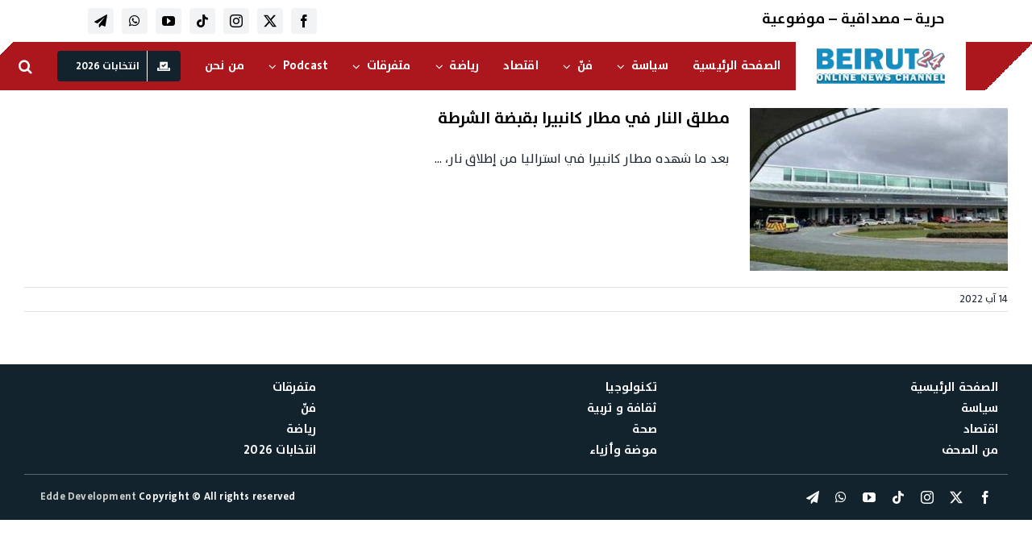

--- FILE ---
content_type: text/html; charset=UTF-8
request_url: https://www.beirut24.org/tag/%D9%85%D8%B7%D8%A7%D8%B1_%D9%83%D8%A7%D9%86%D8%A8%D9%8A%D8%B1%D8%A7/
body_size: 21868
content:
<!DOCTYPE html>
<html class="avada-html-layout-wide avada-html-header-position-top avada-html-is-archive" dir="rtl" lang="ar">
<head>
	<meta http-equiv="X-UA-Compatible" content="IE=edge" />
	<meta http-equiv="Content-Type" content="text/html; charset=utf-8"/>
	<meta name="viewport" content="width=device-width, initial-scale=1, maximum-scale=1" />
	<link href="https://fonts.googleapis.com/css?family=Roboto+Slab:100,100i,200,200i,300,300i,400,400i,500,500i,600,600i,700,700i,800,800i,900,900i%7CRoboto:100,100i,200,200i,300,300i,400,400i,500,500i,600,600i,700,700i,800,800i,900,900i" rel="stylesheet"><meta name='robots' content='index, follow, max-image-preview:large, max-snippet:-1, max-video-preview:-1' />

	<!-- This site is optimized with the Yoast SEO plugin v26.6 - https://yoast.com/wordpress/plugins/seo/ -->
	<title>مطار_كانبيرا Archives - Beirut 24</title>
	<link rel="canonical" href="https://www.beirut24.org/tag/مطار_كانبيرا/" />
	<meta property="og:locale" content="ar_AR" />
	<meta property="og:type" content="article" />
	<meta property="og:title" content="مطار_كانبيرا Archives - Beirut 24" />
	<meta property="og:url" content="https://www.beirut24.org/tag/مطار_كانبيرا/" />
	<meta property="og:site_name" content="Beirut 24" />
	<meta name="twitter:card" content="summary_large_image" />
	<meta name="twitter:site" content="@beirut24" />
	<script type="application/ld+json" class="yoast-schema-graph">{"@context":"https://schema.org","@graph":[{"@type":"CollectionPage","@id":"https://www.beirut24.org/tag/%d9%85%d8%b7%d8%a7%d8%b1_%d9%83%d8%a7%d9%86%d8%a8%d9%8a%d8%b1%d8%a7/","url":"https://www.beirut24.org/tag/%d9%85%d8%b7%d8%a7%d8%b1_%d9%83%d8%a7%d9%86%d8%a8%d9%8a%d8%b1%d8%a7/","name":"مطار_كانبيرا Archives - Beirut 24","isPartOf":{"@id":"https://www.beirut24.org/#website"},"primaryImageOfPage":{"@id":"https://www.beirut24.org/tag/%d9%85%d8%b7%d8%a7%d8%b1_%d9%83%d8%a7%d9%86%d8%a8%d9%8a%d8%b1%d8%a7/#primaryimage"},"image":{"@id":"https://www.beirut24.org/tag/%d9%85%d8%b7%d8%a7%d8%b1_%d9%83%d8%a7%d9%86%d8%a8%d9%8a%d8%b1%d8%a7/#primaryimage"},"thumbnailUrl":"https://www.beirut24.org/wp-content/uploads/2022/08/OIF-2.jpg","breadcrumb":{"@id":"https://www.beirut24.org/tag/%d9%85%d8%b7%d8%a7%d8%b1_%d9%83%d8%a7%d9%86%d8%a8%d9%8a%d8%b1%d8%a7/#breadcrumb"},"inLanguage":"ar"},{"@type":"ImageObject","inLanguage":"ar","@id":"https://www.beirut24.org/tag/%d9%85%d8%b7%d8%a7%d8%b1_%d9%83%d8%a7%d9%86%d8%a8%d9%8a%d8%b1%d8%a7/#primaryimage","url":"https://www.beirut24.org/wp-content/uploads/2022/08/OIF-2.jpg","contentUrl":"https://www.beirut24.org/wp-content/uploads/2022/08/OIF-2.jpg","width":474,"height":266},{"@type":"BreadcrumbList","@id":"https://www.beirut24.org/tag/%d9%85%d8%b7%d8%a7%d8%b1_%d9%83%d8%a7%d9%86%d8%a8%d9%8a%d8%b1%d8%a7/#breadcrumb","itemListElement":[{"@type":"ListItem","position":1,"name":"Home","item":"https://www.beirut24.org/"},{"@type":"ListItem","position":2,"name":"مطار_كانبيرا"}]},{"@type":"WebSite","@id":"https://www.beirut24.org/#website","url":"https://www.beirut24.org/","name":"Beirut 24","description":"أخبار لبنان والعالم على مدار الساعة","publisher":{"@id":"https://www.beirut24.org/#organization"},"potentialAction":[{"@type":"SearchAction","target":{"@type":"EntryPoint","urlTemplate":"https://www.beirut24.org/?s={search_term_string}"},"query-input":{"@type":"PropertyValueSpecification","valueRequired":true,"valueName":"search_term_string"}}],"inLanguage":"ar"},{"@type":"Organization","@id":"https://www.beirut24.org/#organization","name":"Beirut 24","url":"https://www.beirut24.org/","logo":{"@type":"ImageObject","inLanguage":"ar","@id":"https://www.beirut24.org/#/schema/logo/image/","url":"https://www.beirut24.org/wp-content/uploads/2021/11/B24_LOGO-transparent-2.png","contentUrl":"https://www.beirut24.org/wp-content/uploads/2021/11/B24_LOGO-transparent-2.png","width":193,"height":83,"caption":"Beirut 24"},"image":{"@id":"https://www.beirut24.org/#/schema/logo/image/"},"sameAs":["https://www.facebook.com/Beirut24.news/","https://x.com/beirut24"]}]}</script>
	<!-- / Yoast SEO plugin. -->


<link rel='dns-prefetch' href='//www.googletagmanager.com' />
<link rel='dns-prefetch' href='//use.fontawesome.com' />
<link rel="alternate" type="application/rss+xml" title="Beirut 24 &laquo; الخلاصة" href="https://www.beirut24.org/feed/" />
<script type="text/javascript" id="wpp-js" src="https://www.beirut24.org/wp-content/plugins/wordpress-popular-posts/assets/js/wpp.min.js?ver=7.3.6" data-sampling="0" data-sampling-rate="100" data-api-url="https://www.beirut24.org/wp-json/wordpress-popular-posts" data-post-id="0" data-token="304f258ff7" data-lang="0" data-debug="0"></script>
								<link rel="icon" href="https://www.beirut24.org/wp-content/uploads/2025/12/Beirut24-logo-favicon.webp" type="image/webp" />
		
					<!-- Apple Touch Icon -->
			<link rel="apple-touch-icon" sizes="180x180" href="https://www.beirut24.org/wp-content/uploads/2025/12/Beirut24-logo-favicon.webp">
		
					<!-- Android Icon -->
			<link rel="icon" sizes="192x192" href="https://www.beirut24.org/wp-content/uploads/2025/12/Beirut24-logo-favicon.webp">
		
					<!-- MS Edge Icon -->
			<meta name="msapplication-TileImage" content="https://www.beirut24.org/wp-content/uploads/2025/12/Beirut24-logo-favicon.webp">
				<link rel="alternate" type="application/rss+xml" title="Beirut 24 &laquo; مطار_كانبيرا خلاصة الوسوم" href="https://www.beirut24.org/tag/%d9%85%d8%b7%d8%a7%d8%b1_%d9%83%d8%a7%d9%86%d8%a8%d9%8a%d8%b1%d8%a7/feed/" />
<style id='wp-img-auto-sizes-contain-inline-css' type='text/css'>
img:is([sizes=auto i],[sizes^="auto," i]){contain-intrinsic-size:3000px 1500px}
/*# sourceURL=wp-img-auto-sizes-contain-inline-css */
</style>
<link rel='stylesheet' id='plugin-exchange-rates-widgets-css' href='https://www.beirut24.org/wp-content/plugins/exchange-rates/assets/css/public/style.css?ver=1.3.0' type='text/css' media='all' />
<link rel='stylesheet' id='layerslider-css' href='https://www.beirut24.org/wp-content/plugins/LayerSlider/assets/static/layerslider/css/layerslider.css?ver=8.1.2' type='text/css' media='all' />
<link rel='stylesheet' id='wp-block-library-rtl-css' href='https://www.beirut24.org/wp-includes/css/dist/block-library/style-rtl.min.css?ver=03813886ff649e98323c0ccadf0fa8a5' type='text/css' media='all' />
<style id='global-styles-inline-css' type='text/css'>
:root{--wp--preset--aspect-ratio--square: 1;--wp--preset--aspect-ratio--4-3: 4/3;--wp--preset--aspect-ratio--3-4: 3/4;--wp--preset--aspect-ratio--3-2: 3/2;--wp--preset--aspect-ratio--2-3: 2/3;--wp--preset--aspect-ratio--16-9: 16/9;--wp--preset--aspect-ratio--9-16: 9/16;--wp--preset--color--black: #000000;--wp--preset--color--cyan-bluish-gray: #abb8c3;--wp--preset--color--white: #ffffff;--wp--preset--color--pale-pink: #f78da7;--wp--preset--color--vivid-red: #cf2e2e;--wp--preset--color--luminous-vivid-orange: #ff6900;--wp--preset--color--luminous-vivid-amber: #fcb900;--wp--preset--color--light-green-cyan: #7bdcb5;--wp--preset--color--vivid-green-cyan: #00d084;--wp--preset--color--pale-cyan-blue: #8ed1fc;--wp--preset--color--vivid-cyan-blue: #0693e3;--wp--preset--color--vivid-purple: #9b51e0;--wp--preset--color--awb-color-1: #ffffff;--wp--preset--color--awb-color-2: #f9f9fb;--wp--preset--color--awb-color-3: #f2f3f5;--wp--preset--color--awb-color-4: #e2e2e2;--wp--preset--color--awb-color-5: #4a4e57;--wp--preset--color--awb-color-6: #ac161d;--wp--preset--color--awb-color-7: #333333;--wp--preset--color--awb-color-8: #212934;--wp--preset--color--awb-color-custom-10: #65bc7b;--wp--preset--color--awb-color-custom-11: #9ea0a4;--wp--preset--color--awb-color-custom-12: #f5f5f5;--wp--preset--color--awb-color-custom-13: rgba(255,255,255,0.8);--wp--preset--color--awb-color-custom-14: #000000;--wp--preset--color--awb-color-custom-15: #26303e;--wp--preset--color--awb-color-custom-16: rgba(242,243,245,0.8);--wp--preset--color--awb-color-custom-17: #178ec1;--wp--preset--color--awb-color-custom-1: #c10000;--wp--preset--color--awb-color-custom-2: #0c151b;--wp--preset--color--awb-color-custom-3: #ffffff;--wp--preset--color--awb-color-custom-4: #cecece;--wp--preset--color--awb-color-custom-5: #e6e8ea;--wp--preset--color--awb-color-custom-6: #ffffff;--wp--preset--color--awb-color-custom-7: #12232d;--wp--preset--gradient--vivid-cyan-blue-to-vivid-purple: linear-gradient(135deg,rgb(6,147,227) 0%,rgb(155,81,224) 100%);--wp--preset--gradient--light-green-cyan-to-vivid-green-cyan: linear-gradient(135deg,rgb(122,220,180) 0%,rgb(0,208,130) 100%);--wp--preset--gradient--luminous-vivid-amber-to-luminous-vivid-orange: linear-gradient(135deg,rgb(252,185,0) 0%,rgb(255,105,0) 100%);--wp--preset--gradient--luminous-vivid-orange-to-vivid-red: linear-gradient(135deg,rgb(255,105,0) 0%,rgb(207,46,46) 100%);--wp--preset--gradient--very-light-gray-to-cyan-bluish-gray: linear-gradient(135deg,rgb(238,238,238) 0%,rgb(169,184,195) 100%);--wp--preset--gradient--cool-to-warm-spectrum: linear-gradient(135deg,rgb(74,234,220) 0%,rgb(151,120,209) 20%,rgb(207,42,186) 40%,rgb(238,44,130) 60%,rgb(251,105,98) 80%,rgb(254,248,76) 100%);--wp--preset--gradient--blush-light-purple: linear-gradient(135deg,rgb(255,206,236) 0%,rgb(152,150,240) 100%);--wp--preset--gradient--blush-bordeaux: linear-gradient(135deg,rgb(254,205,165) 0%,rgb(254,45,45) 50%,rgb(107,0,62) 100%);--wp--preset--gradient--luminous-dusk: linear-gradient(135deg,rgb(255,203,112) 0%,rgb(199,81,192) 50%,rgb(65,88,208) 100%);--wp--preset--gradient--pale-ocean: linear-gradient(135deg,rgb(255,245,203) 0%,rgb(182,227,212) 50%,rgb(51,167,181) 100%);--wp--preset--gradient--electric-grass: linear-gradient(135deg,rgb(202,248,128) 0%,rgb(113,206,126) 100%);--wp--preset--gradient--midnight: linear-gradient(135deg,rgb(2,3,129) 0%,rgb(40,116,252) 100%);--wp--preset--font-size--small: 12px;--wp--preset--font-size--medium: 20px;--wp--preset--font-size--large: 24px;--wp--preset--font-size--x-large: 42px;--wp--preset--font-size--normal: 16px;--wp--preset--font-size--xlarge: 32px;--wp--preset--font-size--huge: 48px;--wp--preset--spacing--20: 0.44rem;--wp--preset--spacing--30: 0.67rem;--wp--preset--spacing--40: 1rem;--wp--preset--spacing--50: 1.5rem;--wp--preset--spacing--60: 2.25rem;--wp--preset--spacing--70: 3.38rem;--wp--preset--spacing--80: 5.06rem;--wp--preset--shadow--natural: 6px 6px 9px rgba(0, 0, 0, 0.2);--wp--preset--shadow--deep: 12px 12px 50px rgba(0, 0, 0, 0.4);--wp--preset--shadow--sharp: 6px 6px 0px rgba(0, 0, 0, 0.2);--wp--preset--shadow--outlined: 6px 6px 0px -3px rgb(255, 255, 255), 6px 6px rgb(0, 0, 0);--wp--preset--shadow--crisp: 6px 6px 0px rgb(0, 0, 0);}:where(.is-layout-flex){gap: 0.5em;}:where(.is-layout-grid){gap: 0.5em;}body .is-layout-flex{display: flex;}.is-layout-flex{flex-wrap: wrap;align-items: center;}.is-layout-flex > :is(*, div){margin: 0;}body .is-layout-grid{display: grid;}.is-layout-grid > :is(*, div){margin: 0;}:where(.wp-block-columns.is-layout-flex){gap: 2em;}:where(.wp-block-columns.is-layout-grid){gap: 2em;}:where(.wp-block-post-template.is-layout-flex){gap: 1.25em;}:where(.wp-block-post-template.is-layout-grid){gap: 1.25em;}.has-black-color{color: var(--wp--preset--color--black) !important;}.has-cyan-bluish-gray-color{color: var(--wp--preset--color--cyan-bluish-gray) !important;}.has-white-color{color: var(--wp--preset--color--white) !important;}.has-pale-pink-color{color: var(--wp--preset--color--pale-pink) !important;}.has-vivid-red-color{color: var(--wp--preset--color--vivid-red) !important;}.has-luminous-vivid-orange-color{color: var(--wp--preset--color--luminous-vivid-orange) !important;}.has-luminous-vivid-amber-color{color: var(--wp--preset--color--luminous-vivid-amber) !important;}.has-light-green-cyan-color{color: var(--wp--preset--color--light-green-cyan) !important;}.has-vivid-green-cyan-color{color: var(--wp--preset--color--vivid-green-cyan) !important;}.has-pale-cyan-blue-color{color: var(--wp--preset--color--pale-cyan-blue) !important;}.has-vivid-cyan-blue-color{color: var(--wp--preset--color--vivid-cyan-blue) !important;}.has-vivid-purple-color{color: var(--wp--preset--color--vivid-purple) !important;}.has-black-background-color{background-color: var(--wp--preset--color--black) !important;}.has-cyan-bluish-gray-background-color{background-color: var(--wp--preset--color--cyan-bluish-gray) !important;}.has-white-background-color{background-color: var(--wp--preset--color--white) !important;}.has-pale-pink-background-color{background-color: var(--wp--preset--color--pale-pink) !important;}.has-vivid-red-background-color{background-color: var(--wp--preset--color--vivid-red) !important;}.has-luminous-vivid-orange-background-color{background-color: var(--wp--preset--color--luminous-vivid-orange) !important;}.has-luminous-vivid-amber-background-color{background-color: var(--wp--preset--color--luminous-vivid-amber) !important;}.has-light-green-cyan-background-color{background-color: var(--wp--preset--color--light-green-cyan) !important;}.has-vivid-green-cyan-background-color{background-color: var(--wp--preset--color--vivid-green-cyan) !important;}.has-pale-cyan-blue-background-color{background-color: var(--wp--preset--color--pale-cyan-blue) !important;}.has-vivid-cyan-blue-background-color{background-color: var(--wp--preset--color--vivid-cyan-blue) !important;}.has-vivid-purple-background-color{background-color: var(--wp--preset--color--vivid-purple) !important;}.has-black-border-color{border-color: var(--wp--preset--color--black) !important;}.has-cyan-bluish-gray-border-color{border-color: var(--wp--preset--color--cyan-bluish-gray) !important;}.has-white-border-color{border-color: var(--wp--preset--color--white) !important;}.has-pale-pink-border-color{border-color: var(--wp--preset--color--pale-pink) !important;}.has-vivid-red-border-color{border-color: var(--wp--preset--color--vivid-red) !important;}.has-luminous-vivid-orange-border-color{border-color: var(--wp--preset--color--luminous-vivid-orange) !important;}.has-luminous-vivid-amber-border-color{border-color: var(--wp--preset--color--luminous-vivid-amber) !important;}.has-light-green-cyan-border-color{border-color: var(--wp--preset--color--light-green-cyan) !important;}.has-vivid-green-cyan-border-color{border-color: var(--wp--preset--color--vivid-green-cyan) !important;}.has-pale-cyan-blue-border-color{border-color: var(--wp--preset--color--pale-cyan-blue) !important;}.has-vivid-cyan-blue-border-color{border-color: var(--wp--preset--color--vivid-cyan-blue) !important;}.has-vivid-purple-border-color{border-color: var(--wp--preset--color--vivid-purple) !important;}.has-vivid-cyan-blue-to-vivid-purple-gradient-background{background: var(--wp--preset--gradient--vivid-cyan-blue-to-vivid-purple) !important;}.has-light-green-cyan-to-vivid-green-cyan-gradient-background{background: var(--wp--preset--gradient--light-green-cyan-to-vivid-green-cyan) !important;}.has-luminous-vivid-amber-to-luminous-vivid-orange-gradient-background{background: var(--wp--preset--gradient--luminous-vivid-amber-to-luminous-vivid-orange) !important;}.has-luminous-vivid-orange-to-vivid-red-gradient-background{background: var(--wp--preset--gradient--luminous-vivid-orange-to-vivid-red) !important;}.has-very-light-gray-to-cyan-bluish-gray-gradient-background{background: var(--wp--preset--gradient--very-light-gray-to-cyan-bluish-gray) !important;}.has-cool-to-warm-spectrum-gradient-background{background: var(--wp--preset--gradient--cool-to-warm-spectrum) !important;}.has-blush-light-purple-gradient-background{background: var(--wp--preset--gradient--blush-light-purple) !important;}.has-blush-bordeaux-gradient-background{background: var(--wp--preset--gradient--blush-bordeaux) !important;}.has-luminous-dusk-gradient-background{background: var(--wp--preset--gradient--luminous-dusk) !important;}.has-pale-ocean-gradient-background{background: var(--wp--preset--gradient--pale-ocean) !important;}.has-electric-grass-gradient-background{background: var(--wp--preset--gradient--electric-grass) !important;}.has-midnight-gradient-background{background: var(--wp--preset--gradient--midnight) !important;}.has-small-font-size{font-size: var(--wp--preset--font-size--small) !important;}.has-medium-font-size{font-size: var(--wp--preset--font-size--medium) !important;}.has-large-font-size{font-size: var(--wp--preset--font-size--large) !important;}.has-x-large-font-size{font-size: var(--wp--preset--font-size--x-large) !important;}
/*# sourceURL=global-styles-inline-css */
</style>

<style id='classic-theme-styles-inline-css' type='text/css'>
/*! This file is auto-generated */
.wp-block-button__link{color:#fff;background-color:#32373c;border-radius:9999px;box-shadow:none;text-decoration:none;padding:calc(.667em + 2px) calc(1.333em + 2px);font-size:1.125em}.wp-block-file__button{background:#32373c;color:#fff;text-decoration:none}
/*# sourceURL=/wp-includes/css/classic-themes.min.css */
</style>
<style id='font-awesome-svg-styles-default-inline-css' type='text/css'>
.svg-inline--fa {
  display: inline-block;
  height: 1em;
  overflow: visible;
  vertical-align: -.125em;
}
/*# sourceURL=font-awesome-svg-styles-default-inline-css */
</style>
<link rel='stylesheet' id='font-awesome-svg-styles-css' href='https://www.beirut24.org/wp-content/uploads/font-awesome/v5.15.4/css/svg-with-js.css' type='text/css' media='all' />
<style id='font-awesome-svg-styles-inline-css' type='text/css'>
   .wp-block-font-awesome-icon svg::before,
   .wp-rich-text-font-awesome-icon svg::before {content: unset;}
/*# sourceURL=font-awesome-svg-styles-inline-css */
</style>
<link rel='stylesheet' id='gn-frontend-gnfollow-style-css' href='https://www.beirut24.org/wp-content/plugins/gn-publisher/assets/css/gn-frontend-gnfollow.min.css?ver=1.5.25' type='text/css' media='all' />
<link rel='stylesheet' id='url-shortify-css' href='https://www.beirut24.org/wp-content/plugins/url-shortify/lite/dist/styles/url-shortify.css?ver=1.11.4' type='text/css' media='all' />
<link rel='stylesheet' id='wordpress-popular-posts-css-css' href='https://www.beirut24.org/wp-content/plugins/wordpress-popular-posts/assets/css/wpp.css?ver=7.3.6' type='text/css' media='all' />
<link rel='stylesheet' id='font-awesome-official-css' href='https://use.fontawesome.com/releases/v5.15.4/css/all.css' type='text/css' media='all' integrity="sha384-DyZ88mC6Up2uqS4h/KRgHuoeGwBcD4Ng9SiP4dIRy0EXTlnuz47vAwmeGwVChigm" crossorigin="anonymous" />
<link rel='stylesheet' id='child-style-css' href='https://www.beirut24.org/wp-content/themes/Avada-Child-Theme/style.css?ver=03813886ff649e98323c0ccadf0fa8a5' type='text/css' media='all' />
<link rel='stylesheet' id='fusion-dynamic-css-css' href='https://www.beirut24.org/wp-content/uploads/fusion-styles/8c61f9485e1981b39e61c473932d2677.min.css?ver=3.14.1' type='text/css' media='all' />
<link rel='stylesheet' id='avada-fullwidth-md-css' href='https://www.beirut24.org/wp-content/plugins/fusion-builder/assets/css/media/fullwidth-md.min.css?ver=3.14.1' type='text/css' media='only screen and (max-width: 1024px)' />
<link rel='stylesheet' id='avada-fullwidth-sm-css' href='https://www.beirut24.org/wp-content/plugins/fusion-builder/assets/css/media/fullwidth-sm.min.css?ver=3.14.1' type='text/css' media='only screen and (max-width: 640px)' />
<link rel='stylesheet' id='awb-text-path-md-css' href='https://www.beirut24.org/wp-content/plugins/fusion-builder/assets/css/media/awb-text-path-md.min.css?ver=7.14.1' type='text/css' media='only screen and (max-width: 1024px)' />
<link rel='stylesheet' id='awb-text-path-sm-css' href='https://www.beirut24.org/wp-content/plugins/fusion-builder/assets/css/media/awb-text-path-sm.min.css?ver=7.14.1' type='text/css' media='only screen and (max-width: 640px)' />
<link rel='stylesheet' id='avada-icon-md-css' href='https://www.beirut24.org/wp-content/plugins/fusion-builder/assets/css/media/icon-md.min.css?ver=3.14.1' type='text/css' media='only screen and (max-width: 1024px)' />
<link rel='stylesheet' id='avada-icon-sm-css' href='https://www.beirut24.org/wp-content/plugins/fusion-builder/assets/css/media/icon-sm.min.css?ver=3.14.1' type='text/css' media='only screen and (max-width: 640px)' />
<link rel='stylesheet' id='avada-grid-md-css' href='https://www.beirut24.org/wp-content/plugins/fusion-builder/assets/css/media/grid-md.min.css?ver=7.14.1' type='text/css' media='only screen and (max-width: 1024px)' />
<link rel='stylesheet' id='avada-grid-sm-css' href='https://www.beirut24.org/wp-content/plugins/fusion-builder/assets/css/media/grid-sm.min.css?ver=7.14.1' type='text/css' media='only screen and (max-width: 640px)' />
<link rel='stylesheet' id='avada-image-md-css' href='https://www.beirut24.org/wp-content/plugins/fusion-builder/assets/css/media/image-md.min.css?ver=7.14.1' type='text/css' media='only screen and (max-width: 1024px)' />
<link rel='stylesheet' id='avada-image-sm-css' href='https://www.beirut24.org/wp-content/plugins/fusion-builder/assets/css/media/image-sm.min.css?ver=7.14.1' type='text/css' media='only screen and (max-width: 640px)' />
<link rel='stylesheet' id='avada-person-md-css' href='https://www.beirut24.org/wp-content/plugins/fusion-builder/assets/css/media/person-md.min.css?ver=7.14.1' type='text/css' media='only screen and (max-width: 1024px)' />
<link rel='stylesheet' id='avada-person-sm-css' href='https://www.beirut24.org/wp-content/plugins/fusion-builder/assets/css/media/person-sm.min.css?ver=7.14.1' type='text/css' media='only screen and (max-width: 640px)' />
<link rel='stylesheet' id='avada-section-separator-md-css' href='https://www.beirut24.org/wp-content/plugins/fusion-builder/assets/css/media/section-separator-md.min.css?ver=3.14.1' type='text/css' media='only screen and (max-width: 1024px)' />
<link rel='stylesheet' id='avada-section-separator-sm-css' href='https://www.beirut24.org/wp-content/plugins/fusion-builder/assets/css/media/section-separator-sm.min.css?ver=3.14.1' type='text/css' media='only screen and (max-width: 640px)' />
<link rel='stylesheet' id='avada-social-sharing-md-css' href='https://www.beirut24.org/wp-content/plugins/fusion-builder/assets/css/media/social-sharing-md.min.css?ver=7.14.1' type='text/css' media='only screen and (max-width: 1024px)' />
<link rel='stylesheet' id='avada-social-sharing-sm-css' href='https://www.beirut24.org/wp-content/plugins/fusion-builder/assets/css/media/social-sharing-sm.min.css?ver=7.14.1' type='text/css' media='only screen and (max-width: 640px)' />
<link rel='stylesheet' id='avada-social-links-md-css' href='https://www.beirut24.org/wp-content/plugins/fusion-builder/assets/css/media/social-links-md.min.css?ver=7.14.1' type='text/css' media='only screen and (max-width: 1024px)' />
<link rel='stylesheet' id='avada-social-links-sm-css' href='https://www.beirut24.org/wp-content/plugins/fusion-builder/assets/css/media/social-links-sm.min.css?ver=7.14.1' type='text/css' media='only screen and (max-width: 640px)' />
<link rel='stylesheet' id='avada-tabs-lg-min-css' href='https://www.beirut24.org/wp-content/plugins/fusion-builder/assets/css/media/tabs-lg-min.min.css?ver=7.14.1' type='text/css' media='only screen and (min-width: 1024px)' />
<link rel='stylesheet' id='avada-tabs-lg-max-css' href='https://www.beirut24.org/wp-content/plugins/fusion-builder/assets/css/media/tabs-lg-max.min.css?ver=7.14.1' type='text/css' media='only screen and (max-width: 1024px)' />
<link rel='stylesheet' id='avada-tabs-md-css' href='https://www.beirut24.org/wp-content/plugins/fusion-builder/assets/css/media/tabs-md.min.css?ver=7.14.1' type='text/css' media='only screen and (max-width: 1024px)' />
<link rel='stylesheet' id='avada-tabs-sm-css' href='https://www.beirut24.org/wp-content/plugins/fusion-builder/assets/css/media/tabs-sm.min.css?ver=7.14.1' type='text/css' media='only screen and (max-width: 640px)' />
<link rel='stylesheet' id='awb-text-md-css' href='https://www.beirut24.org/wp-content/plugins/fusion-builder/assets/css/media/text-md.min.css?ver=3.14.1' type='text/css' media='only screen and (max-width: 1024px)' />
<link rel='stylesheet' id='awb-text-sm-css' href='https://www.beirut24.org/wp-content/plugins/fusion-builder/assets/css/media/text-sm.min.css?ver=3.14.1' type='text/css' media='only screen and (max-width: 640px)' />
<link rel='stylesheet' id='awb-title-md-css' href='https://www.beirut24.org/wp-content/plugins/fusion-builder/assets/css/media/title-md.min.css?ver=3.14.1' type='text/css' media='only screen and (max-width: 1024px)' />
<link rel='stylesheet' id='awb-title-sm-css' href='https://www.beirut24.org/wp-content/plugins/fusion-builder/assets/css/media/title-sm.min.css?ver=3.14.1' type='text/css' media='only screen and (max-width: 640px)' />
<link rel='stylesheet' id='awb-post-card-image-sm-css' href='https://www.beirut24.org/wp-content/plugins/fusion-builder/assets/css/media/post-card-image-sm.min.css?ver=3.14.1' type='text/css' media='only screen and (max-width: 640px)' />
<link rel='stylesheet' id='avada-swiper-md-css' href='https://www.beirut24.org/wp-content/plugins/fusion-builder/assets/css/media/swiper-md.min.css?ver=7.14.1' type='text/css' media='only screen and (max-width: 1024px)' />
<link rel='stylesheet' id='avada-swiper-sm-css' href='https://www.beirut24.org/wp-content/plugins/fusion-builder/assets/css/media/swiper-sm.min.css?ver=7.14.1' type='text/css' media='only screen and (max-width: 640px)' />
<link rel='stylesheet' id='avada-post-cards-md-css' href='https://www.beirut24.org/wp-content/plugins/fusion-builder/assets/css/media/post-cards-md.min.css?ver=7.14.1' type='text/css' media='only screen and (max-width: 1024px)' />
<link rel='stylesheet' id='avada-post-cards-sm-css' href='https://www.beirut24.org/wp-content/plugins/fusion-builder/assets/css/media/post-cards-sm.min.css?ver=7.14.1' type='text/css' media='only screen and (max-width: 640px)' />
<link rel='stylesheet' id='avada-facebook-page-md-css' href='https://www.beirut24.org/wp-content/plugins/fusion-builder/assets/css/media/facebook-page-md.min.css?ver=7.14.1' type='text/css' media='only screen and (max-width: 1024px)' />
<link rel='stylesheet' id='avada-facebook-page-sm-css' href='https://www.beirut24.org/wp-content/plugins/fusion-builder/assets/css/media/facebook-page-sm.min.css?ver=7.14.1' type='text/css' media='only screen and (max-width: 640px)' />
<link rel='stylesheet' id='avada-twitter-timeline-md-css' href='https://www.beirut24.org/wp-content/plugins/fusion-builder/assets/css/media/twitter-timeline-md.min.css?ver=7.14.1' type='text/css' media='only screen and (max-width: 1024px)' />
<link rel='stylesheet' id='avada-twitter-timeline-sm-css' href='https://www.beirut24.org/wp-content/plugins/fusion-builder/assets/css/media/twitter-timeline-sm.min.css?ver=7.14.1' type='text/css' media='only screen and (max-width: 640px)' />
<link rel='stylesheet' id='avada-flickr-md-css' href='https://www.beirut24.org/wp-content/plugins/fusion-builder/assets/css/media/flickr-md.min.css?ver=7.14.1' type='text/css' media='only screen and (max-width: 1024px)' />
<link rel='stylesheet' id='avada-flickr-sm-css' href='https://www.beirut24.org/wp-content/plugins/fusion-builder/assets/css/media/flickr-sm.min.css?ver=7.14.1' type='text/css' media='only screen and (max-width: 640px)' />
<link rel='stylesheet' id='avada-tagcloud-md-css' href='https://www.beirut24.org/wp-content/plugins/fusion-builder/assets/css/media/tagcloud-md.min.css?ver=7.14.1' type='text/css' media='only screen and (max-width: 1024px)' />
<link rel='stylesheet' id='avada-tagcloud-sm-css' href='https://www.beirut24.org/wp-content/plugins/fusion-builder/assets/css/media/tagcloud-sm.min.css?ver=7.14.1' type='text/css' media='only screen and (max-width: 640px)' />
<link rel='stylesheet' id='avada-instagram-md-css' href='https://www.beirut24.org/wp-content/plugins/fusion-builder/assets/css/media/instagram-md.min.css?ver=7.14.1' type='text/css' media='only screen and (max-width: 1024px)' />
<link rel='stylesheet' id='avada-instagram-sm-css' href='https://www.beirut24.org/wp-content/plugins/fusion-builder/assets/css/media/instagram-sm.min.css?ver=7.14.1' type='text/css' media='only screen and (max-width: 640px)' />
<link rel='stylesheet' id='awb-meta-md-css' href='https://www.beirut24.org/wp-content/plugins/fusion-builder/assets/css/media/meta-md.min.css?ver=7.14.1' type='text/css' media='only screen and (max-width: 1024px)' />
<link rel='stylesheet' id='awb-meta-sm-css' href='https://www.beirut24.org/wp-content/plugins/fusion-builder/assets/css/media/meta-sm.min.css?ver=7.14.1' type='text/css' media='only screen and (max-width: 640px)' />
<link rel='stylesheet' id='awb-layout-colums-md-css' href='https://www.beirut24.org/wp-content/plugins/fusion-builder/assets/css/media/layout-columns-md.min.css?ver=3.14.1' type='text/css' media='only screen and (max-width: 1024px)' />
<link rel='stylesheet' id='awb-layout-colums-sm-css' href='https://www.beirut24.org/wp-content/plugins/fusion-builder/assets/css/media/layout-columns-sm.min.css?ver=3.14.1' type='text/css' media='only screen and (max-width: 640px)' />
<link rel='stylesheet' id='avada-max-1c-css' href='https://www.beirut24.org/wp-content/themes/Avada/assets/css/media/max-1c.min.css?ver=7.14.1' type='text/css' media='only screen and (max-width: 640px)' />
<link rel='stylesheet' id='avada-max-2c-css' href='https://www.beirut24.org/wp-content/themes/Avada/assets/css/media/max-2c.min.css?ver=7.14.1' type='text/css' media='only screen and (max-width: 712px)' />
<link rel='stylesheet' id='avada-min-2c-max-3c-css' href='https://www.beirut24.org/wp-content/themes/Avada/assets/css/media/min-2c-max-3c.min.css?ver=7.14.1' type='text/css' media='only screen and (min-width: 712px) and (max-width: 784px)' />
<link rel='stylesheet' id='avada-min-3c-max-4c-css' href='https://www.beirut24.org/wp-content/themes/Avada/assets/css/media/min-3c-max-4c.min.css?ver=7.14.1' type='text/css' media='only screen and (min-width: 784px) and (max-width: 856px)' />
<link rel='stylesheet' id='avada-min-4c-max-5c-css' href='https://www.beirut24.org/wp-content/themes/Avada/assets/css/media/min-4c-max-5c.min.css?ver=7.14.1' type='text/css' media='only screen and (min-width: 856px) and (max-width: 928px)' />
<link rel='stylesheet' id='avada-min-5c-max-6c-css' href='https://www.beirut24.org/wp-content/themes/Avada/assets/css/media/min-5c-max-6c.min.css?ver=7.14.1' type='text/css' media='only screen and (min-width: 928px) and (max-width: 1000px)' />
<link rel='stylesheet' id='avada-min-shbp-css' href='https://www.beirut24.org/wp-content/themes/Avada/assets/css/media/min-shbp.min.css?ver=7.14.1' type='text/css' media='only screen and (min-width: 801px)' />
<link rel='stylesheet' id='avada-max-shbp-css' href='https://www.beirut24.org/wp-content/themes/Avada/assets/css/media/max-shbp.min.css?ver=7.14.1' type='text/css' media='only screen and (max-width: 800px)' />
<link rel='stylesheet' id='avada-max-sh-shbp-css' href='https://www.beirut24.org/wp-content/themes/Avada/assets/css/media/max-sh-shbp.min.css?ver=7.14.1' type='text/css' media='only screen and (max-width: 800px)' />
<link rel='stylesheet' id='avada-min-768-max-1024-p-css' href='https://www.beirut24.org/wp-content/themes/Avada/assets/css/media/min-768-max-1024-p.min.css?ver=7.14.1' type='text/css' media='only screen and (min-device-width: 768px) and (max-device-width: 1024px) and (orientation: portrait)' />
<link rel='stylesheet' id='avada-min-768-max-1024-l-css' href='https://www.beirut24.org/wp-content/themes/Avada/assets/css/media/min-768-max-1024-l.min.css?ver=7.14.1' type='text/css' media='only screen and (min-device-width: 768px) and (max-device-width: 1024px) and (orientation: landscape)' />
<link rel='stylesheet' id='avada-max-sh-cbp-css' href='https://www.beirut24.org/wp-content/themes/Avada/assets/css/media/max-sh-cbp.min.css?ver=7.14.1' type='text/css' media='only screen and (max-width: 800px)' />
<link rel='stylesheet' id='avada-max-sh-sbp-css' href='https://www.beirut24.org/wp-content/themes/Avada/assets/css/media/max-sh-sbp.min.css?ver=7.14.1' type='text/css' media='only screen and (max-width: 800px)' />
<link rel='stylesheet' id='avada-max-sh-640-css' href='https://www.beirut24.org/wp-content/themes/Avada/assets/css/media/max-sh-640.min.css?ver=7.14.1' type='text/css' media='only screen and (max-width: 640px)' />
<link rel='stylesheet' id='avada-max-shbp-18-css' href='https://www.beirut24.org/wp-content/themes/Avada/assets/css/media/max-shbp-18.min.css?ver=7.14.1' type='text/css' media='only screen and (max-width: 782px)' />
<link rel='stylesheet' id='avada-max-shbp-32-css' href='https://www.beirut24.org/wp-content/themes/Avada/assets/css/media/max-shbp-32.min.css?ver=7.14.1' type='text/css' media='only screen and (max-width: 768px)' />
<link rel='stylesheet' id='avada-min-sh-cbp-css' href='https://www.beirut24.org/wp-content/themes/Avada/assets/css/media/min-sh-cbp.min.css?ver=7.14.1' type='text/css' media='only screen and (min-width: 800px)' />
<link rel='stylesheet' id='avada-max-640-css' href='https://www.beirut24.org/wp-content/themes/Avada/assets/css/media/max-640.min.css?ver=7.14.1' type='text/css' media='only screen and (max-device-width: 640px)' />
<link rel='stylesheet' id='avada-max-main-css' href='https://www.beirut24.org/wp-content/themes/Avada/assets/css/media/max-main.min.css?ver=7.14.1' type='text/css' media='only screen and (max-width: 1000px)' />
<link rel='stylesheet' id='avada-max-cbp-css' href='https://www.beirut24.org/wp-content/themes/Avada/assets/css/media/max-cbp.min.css?ver=7.14.1' type='text/css' media='only screen and (max-width: 800px)' />
<link rel='stylesheet' id='avada-max-640-sliders-css' href='https://www.beirut24.org/wp-content/themes/Avada/assets/css/media/max-640-sliders.min.css?ver=7.14.1' type='text/css' media='only screen and (max-device-width: 640px)' />
<link rel='stylesheet' id='avada-max-sh-cbp-sliders-css' href='https://www.beirut24.org/wp-content/themes/Avada/assets/css/media/max-sh-cbp-sliders.min.css?ver=7.14.1' type='text/css' media='only screen and (max-width: 800px)' />
<link rel='stylesheet' id='avada-max-sh-cbp-eslider-css' href='https://www.beirut24.org/wp-content/themes/Avada/assets/css/media/max-sh-cbp-eslider.min.css?ver=7.14.1' type='text/css' media='only screen and (max-width: 800px)' />
<link rel='stylesheet' id='fb-max-sh-cbp-css' href='https://www.beirut24.org/wp-content/plugins/fusion-builder/assets/css/media/max-sh-cbp.min.css?ver=3.14.1' type='text/css' media='only screen and (max-width: 800px)' />
<link rel='stylesheet' id='fb-min-768-max-1024-p-css' href='https://www.beirut24.org/wp-content/plugins/fusion-builder/assets/css/media/min-768-max-1024-p.min.css?ver=3.14.1' type='text/css' media='only screen and (min-device-width: 768px) and (max-device-width: 1024px) and (orientation: portrait)' />
<link rel='stylesheet' id='fb-max-640-css' href='https://www.beirut24.org/wp-content/plugins/fusion-builder/assets/css/media/max-640.min.css?ver=3.14.1' type='text/css' media='only screen and (max-device-width: 640px)' />
<link rel='stylesheet' id='fb-max-1c-css' href='https://www.beirut24.org/wp-content/plugins/fusion-builder/assets/css/media/max-1c.css?ver=3.14.1' type='text/css' media='only screen and (max-width: 640px)' />
<link rel='stylesheet' id='fb-max-2c-css' href='https://www.beirut24.org/wp-content/plugins/fusion-builder/assets/css/media/max-2c.css?ver=3.14.1' type='text/css' media='only screen and (max-width: 712px)' />
<link rel='stylesheet' id='fb-min-2c-max-3c-css' href='https://www.beirut24.org/wp-content/plugins/fusion-builder/assets/css/media/min-2c-max-3c.css?ver=3.14.1' type='text/css' media='only screen and (min-width: 712px) and (max-width: 784px)' />
<link rel='stylesheet' id='fb-min-3c-max-4c-css' href='https://www.beirut24.org/wp-content/plugins/fusion-builder/assets/css/media/min-3c-max-4c.css?ver=3.14.1' type='text/css' media='only screen and (min-width: 784px) and (max-width: 856px)' />
<link rel='stylesheet' id='fb-min-4c-max-5c-css' href='https://www.beirut24.org/wp-content/plugins/fusion-builder/assets/css/media/min-4c-max-5c.css?ver=3.14.1' type='text/css' media='only screen and (min-width: 856px) and (max-width: 928px)' />
<link rel='stylesheet' id='fb-min-5c-max-6c-css' href='https://www.beirut24.org/wp-content/plugins/fusion-builder/assets/css/media/min-5c-max-6c.css?ver=3.14.1' type='text/css' media='only screen and (min-width: 928px) and (max-width: 1000px)' />
<link rel='stylesheet' id='font-awesome-official-v4shim-css' href='https://use.fontawesome.com/releases/v5.15.4/css/v4-shims.css' type='text/css' media='all' integrity="sha384-Vq76wejb3QJM4nDatBa5rUOve+9gkegsjCebvV/9fvXlGWo4HCMR4cJZjjcF6Viv" crossorigin="anonymous" />
<style id='font-awesome-official-v4shim-inline-css' type='text/css'>
@font-face {
font-family: "FontAwesome";
font-display: block;
src: url("https://use.fontawesome.com/releases/v5.15.4/webfonts/fa-brands-400.eot"),
		url("https://use.fontawesome.com/releases/v5.15.4/webfonts/fa-brands-400.eot?#iefix") format("embedded-opentype"),
		url("https://use.fontawesome.com/releases/v5.15.4/webfonts/fa-brands-400.woff2") format("woff2"),
		url("https://use.fontawesome.com/releases/v5.15.4/webfonts/fa-brands-400.woff") format("woff"),
		url("https://use.fontawesome.com/releases/v5.15.4/webfonts/fa-brands-400.ttf") format("truetype"),
		url("https://use.fontawesome.com/releases/v5.15.4/webfonts/fa-brands-400.svg#fontawesome") format("svg");
}

@font-face {
font-family: "FontAwesome";
font-display: block;
src: url("https://use.fontawesome.com/releases/v5.15.4/webfonts/fa-solid-900.eot"),
		url("https://use.fontawesome.com/releases/v5.15.4/webfonts/fa-solid-900.eot?#iefix") format("embedded-opentype"),
		url("https://use.fontawesome.com/releases/v5.15.4/webfonts/fa-solid-900.woff2") format("woff2"),
		url("https://use.fontawesome.com/releases/v5.15.4/webfonts/fa-solid-900.woff") format("woff"),
		url("https://use.fontawesome.com/releases/v5.15.4/webfonts/fa-solid-900.ttf") format("truetype"),
		url("https://use.fontawesome.com/releases/v5.15.4/webfonts/fa-solid-900.svg#fontawesome") format("svg");
}

@font-face {
font-family: "FontAwesome";
font-display: block;
src: url("https://use.fontawesome.com/releases/v5.15.4/webfonts/fa-regular-400.eot"),
		url("https://use.fontawesome.com/releases/v5.15.4/webfonts/fa-regular-400.eot?#iefix") format("embedded-opentype"),
		url("https://use.fontawesome.com/releases/v5.15.4/webfonts/fa-regular-400.woff2") format("woff2"),
		url("https://use.fontawesome.com/releases/v5.15.4/webfonts/fa-regular-400.woff") format("woff"),
		url("https://use.fontawesome.com/releases/v5.15.4/webfonts/fa-regular-400.ttf") format("truetype"),
		url("https://use.fontawesome.com/releases/v5.15.4/webfonts/fa-regular-400.svg#fontawesome") format("svg");
unicode-range: U+F004-F005,U+F007,U+F017,U+F022,U+F024,U+F02E,U+F03E,U+F044,U+F057-F059,U+F06E,U+F070,U+F075,U+F07B-F07C,U+F080,U+F086,U+F089,U+F094,U+F09D,U+F0A0,U+F0A4-F0A7,U+F0C5,U+F0C7-F0C8,U+F0E0,U+F0EB,U+F0F3,U+F0F8,U+F0FE,U+F111,U+F118-F11A,U+F11C,U+F133,U+F144,U+F146,U+F14A,U+F14D-F14E,U+F150-F152,U+F15B-F15C,U+F164-F165,U+F185-F186,U+F191-F192,U+F1AD,U+F1C1-F1C9,U+F1CD,U+F1D8,U+F1E3,U+F1EA,U+F1F6,U+F1F9,U+F20A,U+F247-F249,U+F24D,U+F254-F25B,U+F25D,U+F267,U+F271-F274,U+F279,U+F28B,U+F28D,U+F2B5-F2B6,U+F2B9,U+F2BB,U+F2BD,U+F2C1-F2C2,U+F2D0,U+F2D2,U+F2DC,U+F2ED,U+F328,U+F358-F35B,U+F3A5,U+F3D1,U+F410,U+F4AD;
}
/*# sourceURL=font-awesome-official-v4shim-inline-css */
</style>
<script type="text/javascript" src="https://www.beirut24.org/wp-includes/js/jquery/jquery.min.js?ver=3.7.1" id="jquery-core-js"></script>
<script type="text/javascript" src="https://www.beirut24.org/wp-includes/js/jquery/jquery-migrate.min.js?ver=3.4.1" id="jquery-migrate-js"></script>
<script type="text/javascript" id="layerslider-utils-js-extra">
/* <![CDATA[ */
var LS_Meta = {"v":"8.1.2","fixGSAP":"1"};
//# sourceURL=layerslider-utils-js-extra
/* ]]> */
</script>
<script type="text/javascript" src="https://www.beirut24.org/wp-content/plugins/LayerSlider/assets/static/layerslider/js/layerslider.utils.js?ver=8.1.2" id="layerslider-utils-js"></script>
<script type="text/javascript" src="https://www.beirut24.org/wp-content/plugins/LayerSlider/assets/static/layerslider/js/layerslider.kreaturamedia.jquery.js?ver=8.1.2" id="layerslider-js"></script>
<script type="text/javascript" src="https://www.beirut24.org/wp-content/plugins/LayerSlider/assets/static/layerslider/js/layerslider.transitions.js?ver=8.1.2" id="layerslider-transitions-js"></script>
<script type="text/javascript" id="url-shortify-js-extra">
/* <![CDATA[ */
var usParams = {"ajaxurl":"https://www.beirut24.org/wp-admin/admin-ajax.php"};
//# sourceURL=url-shortify-js-extra
/* ]]> */
</script>
<script type="text/javascript" src="https://www.beirut24.org/wp-content/plugins/url-shortify/lite/dist/scripts/url-shortify.js?ver=1.11.4" id="url-shortify-js"></script>

<!-- Google tag (gtag.js) snippet added by Site Kit -->
<!-- Google Analytics snippet added by Site Kit -->
<script type="text/javascript" src="https://www.googletagmanager.com/gtag/js?id=GT-K46NLHT" id="google_gtagjs-js" async></script>
<script type="text/javascript" id="google_gtagjs-js-after">
/* <![CDATA[ */
window.dataLayer = window.dataLayer || [];function gtag(){dataLayer.push(arguments);}
gtag("set","linker",{"domains":["www.beirut24.org"]});
gtag("js", new Date());
gtag("set", "developer_id.dZTNiMT", true);
gtag("config", "GT-K46NLHT");
 window._googlesitekit = window._googlesitekit || {}; window._googlesitekit.throttledEvents = []; window._googlesitekit.gtagEvent = (name, data) => { var key = JSON.stringify( { name, data } ); if ( !! window._googlesitekit.throttledEvents[ key ] ) { return; } window._googlesitekit.throttledEvents[ key ] = true; setTimeout( () => { delete window._googlesitekit.throttledEvents[ key ]; }, 5 ); gtag( "event", name, { ...data, event_source: "site-kit" } ); }; 
//# sourceURL=google_gtagjs-js-after
/* ]]> */
</script>
<meta name="generator" content="Powered by LayerSlider 8.1.2 - Build Heros, Sliders, and Popups. Create Animations and Beautiful, Rich Web Content as Easy as Never Before on WordPress." />
<!-- LayerSlider updates and docs at: https://layerslider.com -->
<link rel="https://api.w.org/" href="https://www.beirut24.org/wp-json/" /><link rel="alternate" title="JSON" type="application/json" href="https://www.beirut24.org/wp-json/wp/v2/tags/9627" /><link rel="EditURI" type="application/rsd+xml" title="RSD" href="https://www.beirut24.org/xmlrpc.php?rsd" />
<link rel='shortlink' href='https://www.beirut24.org/oa7y' />
<meta name="generator" content="Site Kit by Google 1.168.0" />  <script src="https://cdn.onesignal.com/sdks/web/v16/OneSignalSDK.page.js" defer></script>
  <script>
          window.OneSignalDeferred = window.OneSignalDeferred || [];
          OneSignalDeferred.push(async function(OneSignal) {
            await OneSignal.init({
              appId: "689c60a4-1e9a-43a6-b0ba-6c5dadefc19b",
              serviceWorkerOverrideForTypical: true,
              path: "https://www.beirut24.org/wp-content/plugins/onesignal-free-web-push-notifications/sdk_files/",
              serviceWorkerParam: { scope: "/wp-content/plugins/onesignal-free-web-push-notifications/sdk_files/push/onesignal/" },
              serviceWorkerPath: "OneSignalSDKWorker.js",
            });
          });

          // Unregister the legacy OneSignal service worker to prevent scope conflicts
          if (navigator.serviceWorker) {
            navigator.serviceWorker.getRegistrations().then((registrations) => {
              // Iterate through all registered service workers
              registrations.forEach((registration) => {
                // Check the script URL to identify the specific service worker
                if (registration.active && registration.active.scriptURL.includes('OneSignalSDKWorker.js.php')) {
                  // Unregister the service worker
                  registration.unregister().then((success) => {
                    if (success) {
                      console.log('OneSignalSW: Successfully unregistered:', registration.active.scriptURL);
                    } else {
                      console.log('OneSignalSW: Failed to unregister:', registration.active.scriptURL);
                    }
                  });
                }
              });
            }).catch((error) => {
              console.error('Error fetching service worker registrations:', error);
            });
        }
        </script>
            <style id="wpp-loading-animation-styles">@-webkit-keyframes bgslide{from{background-position-x:0}to{background-position-x:-200%}}@keyframes bgslide{from{background-position-x:0}to{background-position-x:-200%}}.wpp-widget-block-placeholder,.wpp-shortcode-placeholder{margin:0 auto;width:60px;height:3px;background:#dd3737;background:linear-gradient(90deg,#dd3737 0%,#571313 10%,#dd3737 100%);background-size:200% auto;border-radius:3px;-webkit-animation:bgslide 1s infinite linear;animation:bgslide 1s infinite linear}</style>
            <style type="text/css" id="css-fb-visibility">@media screen and (max-width: 640px){.fusion-no-small-visibility{display:none !important;}body .sm-text-align-center{text-align:center !important;}body .sm-text-align-left{text-align:left !important;}body .sm-text-align-right{text-align:right !important;}body .sm-text-align-justify{text-align:justify !important;}body .sm-flex-align-center{justify-content:center !important;}body .sm-flex-align-flex-start{justify-content:flex-start !important;}body .sm-flex-align-flex-end{justify-content:flex-end !important;}body .sm-mx-auto{margin-left:auto !important;margin-right:auto !important;}body .sm-ml-auto{margin-left:auto !important;}body .sm-mr-auto{margin-right:auto !important;}body .fusion-absolute-position-small{position:absolute;width:100%;}.awb-sticky.awb-sticky-small{ position: sticky; top: var(--awb-sticky-offset,0); }}@media screen and (min-width: 641px) and (max-width: 1024px){.fusion-no-medium-visibility{display:none !important;}body .md-text-align-center{text-align:center !important;}body .md-text-align-left{text-align:left !important;}body .md-text-align-right{text-align:right !important;}body .md-text-align-justify{text-align:justify !important;}body .md-flex-align-center{justify-content:center !important;}body .md-flex-align-flex-start{justify-content:flex-start !important;}body .md-flex-align-flex-end{justify-content:flex-end !important;}body .md-mx-auto{margin-left:auto !important;margin-right:auto !important;}body .md-ml-auto{margin-left:auto !important;}body .md-mr-auto{margin-right:auto !important;}body .fusion-absolute-position-medium{position:absolute;width:100%;}.awb-sticky.awb-sticky-medium{ position: sticky; top: var(--awb-sticky-offset,0); }}@media screen and (min-width: 1025px){.fusion-no-large-visibility{display:none !important;}body .lg-text-align-center{text-align:center !important;}body .lg-text-align-left{text-align:left !important;}body .lg-text-align-right{text-align:right !important;}body .lg-text-align-justify{text-align:justify !important;}body .lg-flex-align-center{justify-content:center !important;}body .lg-flex-align-flex-start{justify-content:flex-start !important;}body .lg-flex-align-flex-end{justify-content:flex-end !important;}body .lg-mx-auto{margin-left:auto !important;margin-right:auto !important;}body .lg-ml-auto{margin-left:auto !important;}body .lg-mr-auto{margin-right:auto !important;}body .fusion-absolute-position-large{position:absolute;width:100%;}.awb-sticky.awb-sticky-large{ position: sticky; top: var(--awb-sticky-offset,0); }}</style>
<!-- Google AdSense meta tags added by Site Kit -->
<meta name="google-adsense-platform-account" content="ca-host-pub-2644536267352236">
<meta name="google-adsense-platform-domain" content="sitekit.withgoogle.com">
<!-- End Google AdSense meta tags added by Site Kit -->
<style>.shorten_url { 
	   padding: 10px 10px 10px 10px ; 
	   border: 1px solid #AAAAAA ; 
	   background-color: #EEEEEE ;
}</style>		<script type="text/javascript">
			var doc = document.documentElement;
			doc.setAttribute( 'data-useragent', navigator.userAgent );
		</script>
		<style type="text/css" id="fusion-builder-template-header-css">.menu-text.fusion-button.button-default.button-medium{
  background: #12232d;
}
.menu-text.fusion-button.button-default.button-medium span{
font-family: var(--awb-fusion-font-family-typography);
}

#menu-main-menu-new-1 li{
  position: relative;
  z-index: 12 !important;
}

.fusion-search-form-content,
.fusion-search-field search-field,
.fusion-search-results-wrapper,
.fusion-search-results ,
.fusion-search-result{
  z-index: 14 !important;
  position: relative;
}</style>
	<script>
jQuery(document).ready(function($) {
    // Create controls HTML
    const controlsHTML = `
        <div class="font-size-controls">
            <button class="font-size-btn" id="decrease-font">A-</button>
            <button class="font-size-btn" id="increase-font">A+</button>
            <button class="font-size-btn" id="reset-font"><i class="fa fa-undo" aria-hidden="true"></i></button>
        </div>
    `;
    
    // Insert controls
    $('#post_content_container .fusion-content-tb').before(controlsHTML);

    let currentFontSize = localStorage.getItem('postFontSize') || 17;
    currentFontSize = parseInt(currentFontSize);
    
    // Apply saved font size
    $('#post_content_container .fusion-content-tb p').css('font-size', currentFontSize + 'px');
    
    // Mobile-friendly event binding
    $(document).on('click touchstart', '#increase-font', function(e) {
        e.preventDefault();
        e.stopImmediatePropagation();
        
        if (currentFontSize < 24) {
            currentFontSize += 2;
            updateFontSize();
        }
        return false;
    });
    
    $(document).on('click touchstart', '#decrease-font', function(e) {
        e.preventDefault();
        e.stopImmediatePropagation();
        
        if (currentFontSize > 12) {
            currentFontSize -= 2;
            updateFontSize();
        }
        return false;
    });
    
    $(document).on('click touchstart', '#reset-font', function(e) {
        e.preventDefault();
        e.stopImmediatePropagation();
        
        currentFontSize = 17;
        updateFontSize();
        return false;
    });
    
    function updateFontSize() {
        $('#post_content_container .fusion-content-tb p').css('font-size', currentFontSize + 'px');
        localStorage.setItem('postFontSize', currentFontSize);
        updateButtonStates();
    }
    
    function updateButtonStates() {
        $('#increase-font').prop('disabled', currentFontSize >= 24);
        $('#decrease-font').prop('disabled', currentFontSize <= 12);
    }
    
    updateButtonStates();
   
});

 </script></head>

<body class="rtl archive tag tag-_ tag-9627 wp-theme-Avada wp-child-theme-Avada-Child-Theme fusion-image-hovers fusion-pagination-sizing fusion-button_type-flat fusion-button_span-no fusion-button_gradient-linear avada-image-rollover-circle-yes avada-image-rollover-no fusion-body fusion-sticky-header no-mobile-slidingbar avada-has-rev-slider-styles fusion-sub-menu-fade mobile-logo-pos-left layout-wide-mode avada-has-boxed-modal-shadow- layout-scroll-offset-full avada-has-zero-margin-offset-top fusion-top-header menu-text-align-right mobile-menu-design-classic fusion-show-pagination-text fusion-header-layout-v4 avada-responsive avada-footer-fx-none avada-menu-highlight-style-background fusion-search-form-clean fusion-main-menu-search-overlay fusion-avatar-circle avada-dropdown-styles avada-blog-layout-large avada-blog-archive-layout-medium avada-header-shadow-no avada-menu-icon-position-left avada-has-megamenu-shadow avada-has-mobile-menu-search avada-has-main-nav-search-icon avada-has-100-footer avada-has-breadcrumb-mobile-hidden avada-has-titlebar-bar_and_content avada-header-border-color-full-transparent avada-has-pagination-width_height avada-flyout-menu-direction-fade avada-ec-views-v1" data-awb-post-id="56663">
		<a class="skip-link screen-reader-text" href="#content">Skip to content</a>

	<div id="boxed-wrapper">
		
		<div id="wrapper" class="fusion-wrapper">
			<div id="home" style="position:relative;top:-1px;"></div>
												<div class="fusion-tb-header"><div class="fusion-fullwidth fullwidth-box fusion-builder-row-1 fusion-flex-container has-pattern-background has-mask-background nonhundred-percent-fullwidth non-hundred-percent-height-scrolling fusion-no-small-visibility" style="--awb-border-radius-top-left:0px;--awb-border-radius-top-right:0px;--awb-border-radius-bottom-right:0px;--awb-border-radius-bottom-left:0px;--awb-background-color:#ffffff;--awb-flex-wrap:wrap;" ><div class="fusion-builder-row fusion-row fusion-flex-align-items-flex-start fusion-flex-content-wrap" style="max-width:1353.04px;margin-left: calc(-4% / 2 );margin-right: calc(-4% / 2 );"><div class="fusion-layout-column fusion_builder_column fusion-builder-column-0 fusion_builder_column_2_5 2_5 fusion-flex-column fusion-flex-align-self-stretch fusion-no-small-visibility" style="--awb-bg-size:cover;--awb-width-large:40%;--awb-margin-top-large:0px;--awb-spacing-right-large:14.4%;--awb-margin-bottom-large:0px;--awb-spacing-left-large:4.8%;--awb-width-medium:40%;--awb-order-medium:0;--awb-spacing-right-medium:0px;--awb-spacing-left-medium:4.8%;--awb-width-small:100%;--awb-order-small:0;--awb-spacing-right-small:1.92%;--awb-spacing-left-small:1.92%;"><div class="fusion-column-wrapper fusion-column-has-shadow fusion-flex-justify-content-center fusion-content-layout-column"><div class="fusion-title title fusion-title-1 fusion-sep-none fusion-title-text fusion-title-size-three" style="--awb-text-color:#000000;--awb-margin-right:30px;--awb-font-size:18px;"><h3 class="fusion-title-heading title-heading-right" style="font-family:var(--awb-typography3-font-family);font-weight:var(--awb-typography3-font-weight);font-style:var(--awb-typography3-font-style);margin:0;letter-spacing:var(--awb-typography3-letter-spacing);text-transform:var(--awb-typography3-text-transform);font-size:1em;line-height:var(--awb-typography3-line-height);">حرية – مصداقية – موضوعية</h3></div></div></div><div class="fusion-layout-column fusion_builder_column fusion-builder-column-1 fusion_builder_column_3_5 3_5 fusion-flex-column fusion-flex-align-self-center fusion-no-small-visibility" style="--awb-bg-size:cover;--awb-width-large:60%;--awb-margin-top-large:10px;--awb-spacing-right-large:3.2%;--awb-margin-bottom-large:10px;--awb-spacing-left-large:9.6%;--awb-width-medium:60%;--awb-order-medium:0;--awb-spacing-right-medium:3.2%;--awb-spacing-left-medium:0px;--awb-width-small:100%;--awb-order-small:0;--awb-spacing-right-small:1.92%;--awb-spacing-left-small:1.92%;"><div class="fusion-column-wrapper fusion-column-has-shadow fusion-flex-justify-content-flex-end fusion-content-layout-row fusion-flex-align-items-stretch"><div class="fusion-social-links fusion-social-links-1" style="--awb-margin-top:0px;--awb-margin-right:0px;--awb-margin-bottom:0px;--awb-margin-left:30px;--awb-box-border-top:0px;--awb-box-border-right:0px;--awb-box-border-bottom:0px;--awb-box-border-left:0px;--awb-icon-colors-hover:var(--awb-color6);--awb-box-colors-hover:rgba(242,243,245,0.8);--awb-box-border-color:var(--awb-color3);--awb-box-border-color-hover:var(--awb-color4);"><div class="fusion-social-networks boxed-icons color-type-custom"><div class="fusion-social-networks-wrapper"><a class="fusion-social-network-icon fusion-tooltip fusion-facebook awb-icon-facebook" style="color:#000000;font-size:16px;width:16px;background-color:#f2f3f5;border-color:#f2f3f5;border-radius:4px;" data-placement="right" data-title="Facebook" data-toggle="tooltip" title="Facebook" aria-label="facebook" target="_blank" rel="noopener noreferrer" href="https://www.facebook.com/beirut24podcast/"></a><a class="fusion-social-network-icon fusion-tooltip fusion-twitter awb-icon-twitter" style="color:#000000;font-size:16px;width:16px;background-color:#f2f3f5;border-color:#f2f3f5;border-radius:4px;" data-placement="right" data-title="X" data-toggle="tooltip" title="X" aria-label="twitter" target="_blank" rel="noopener noreferrer" href="https://x.com/beirut24"></a><a class="fusion-social-network-icon fusion-tooltip fusion-instagram awb-icon-instagram" style="color:#000000;font-size:16px;width:16px;background-color:#f2f3f5;border-color:#f2f3f5;border-radius:4px;" data-placement="right" data-title="Instagram" data-toggle="tooltip" title="Instagram" aria-label="instagram" target="_blank" rel="noopener noreferrer" href="https://www.instagram.com/beirut24podcast/"></a><a class="fusion-social-network-icon fusion-tooltip fusion-tiktok awb-icon-tiktok" style="color:#000000;font-size:16px;width:16px;background-color:#f2f3f5;border-color:#f2f3f5;border-radius:4px;" data-placement="right" data-title="Tiktok" data-toggle="tooltip" title="Tiktok" aria-label="tiktok" target="_blank" rel="noopener noreferrer" href="https://www.tiktok.com/@beirut24podcast"></a><a class="fusion-social-network-icon fusion-tooltip fusion-youtube awb-icon-youtube" style="color:#000000;font-size:16px;width:16px;background-color:#f2f3f5;border-color:#f2f3f5;border-radius:4px;" data-placement="right" data-title="YouTube" data-toggle="tooltip" title="YouTube" aria-label="youtube" target="_blank" rel="noopener noreferrer" href="https://www.youtube.com/@beirut24"></a><a class="fusion-social-network-icon fusion-tooltip fusion-whatsapp awb-icon-whatsapp" style="color:#000000;font-size:16px;width:16px;background-color:#f2f3f5;border-color:#f2f3f5;border-radius:4px;" data-placement="right" data-title="WhatsApp" data-toggle="tooltip" title="WhatsApp" aria-label="whatsapp" target="_blank" rel="noopener noreferrer" href="https://chat.whatsapp.com/ELCnJfI3VTGF3DRGn9OXAP"></a><a class="fusion-social-network-icon fusion-tooltip fusion-telegram awb-icon-telegram" style="color:#000000;font-size:16px;width:16px;background-color:#f2f3f5;border-color:#f2f3f5;border-radius:4px;" data-placement="right" data-title="Telegram" data-toggle="tooltip" title="Telegram" aria-label="telegram" target="_blank" rel="noopener noreferrer" href="https://t.me/+fisSnMuk3fBlMmU0"></a></div></div></div></div></div></div></div><div class="fusion-fullwidth fullwidth-box fusion-builder-row-2 fusion-flex-container has-pattern-background has-mask-background nonhundred-percent-fullwidth non-hundred-percent-height-scrolling fusion-no-small-visibility fusion-sticky-container fusion-custom-z-index" style="--awb-border-radius-top-left:0px;--awb-border-radius-top-right:0px;--awb-border-radius-bottom-right:0px;--awb-border-radius-bottom-left:0px;--awb-z-index:192;--awb-padding-right:0px;--awb-padding-left:0px;--awb-background-color:rgba(255,255,255,0);--awb-sticky-background-color:var(--awb-color1) !important;--awb-flex-wrap:wrap;" data-transition-offset="0" data-scroll-offset="1" data-sticky-small-visibility="1" data-sticky-medium-visibility="1" data-sticky-large-visibility="1" ><div class="fusion-builder-row fusion-row fusion-flex-align-items-center fusion-flex-justify-content-center fusion-flex-content-wrap" style="max-width:1353.04px;margin-left: calc(-4% / 2 );margin-right: calc(-4% / 2 );"><div class="fusion-layout-column fusion_builder_column fusion-builder-column-2 fusion-flex-column fusion-flex-align-self-stretch fusion-no-small-visibility" style="--awb-padding-top-medium:0px;--awb-padding-bottom-medium:0px;--awb-bg-color:rgba(255,255,255,0);--awb-bg-color-hover:rgba(255,255,255,0);--awb-bg-image:linear-gradient(135deg, var(--awb-color6) 50%,rgba(255,255,255,0) 50%);--awb-bg-size:cover;--awb-width-large:10%;--awb-margin-top-large:0px;--awb-spacing-right-large:0px;--awb-margin-bottom-large:20px;--awb-spacing-left-large:19.2%;--awb-width-medium:10%;--awb-order-medium:0;--awb-margin-top-medium:0;--awb-spacing-right-medium:0px;--awb-margin-bottom-medium:0;--awb-spacing-left-medium:19.2%;--awb-width-small:20%;--awb-order-small:0;--awb-spacing-right-small:0px;--awb-spacing-left-small:9.6%;"><div class="fusion-column-wrapper fusion-column-has-shadow fusion-flex-justify-content-flex-start fusion-content-layout-column"></div></div><div class="fusion-layout-column fusion_builder_column fusion-builder-column-3 fusion-flex-column fusion-no-small-visibility fusion-no-large-visibility" style="--awb-padding-top-medium:0px;--awb-padding-bottom-medium:0px;--awb-bg-size:cover;--awb-width-large:12%;--awb-margin-top-large:0px;--awb-spacing-right-large:0px;--awb-margin-bottom-large:20px;--awb-spacing-left-large:0px;--awb-width-medium:20%;--awb-order-medium:0;--awb-spacing-right-medium:20px;--awb-spacing-left-medium:20px;--awb-width-small:40%;--awb-order-small:0;--awb-spacing-right-small:20px;--awb-spacing-left-small:20px;"><div class="fusion-column-wrapper fusion-column-has-shadow fusion-flex-justify-content-flex-start fusion-content-layout-column"><div class="fusion-image-element md-text-align-left sm-text-align-left" style="text-align:center;--awb-max-width:180px;--awb-caption-title-font-family:var(--h2_typography-font-family);--awb-caption-title-font-weight:var(--h2_typography-font-weight);--awb-caption-title-font-style:var(--h2_typography-font-style);--awb-caption-title-size:var(--h2_typography-font-size);--awb-caption-title-transform:var(--h2_typography-text-transform);--awb-caption-title-line-height:var(--h2_typography-line-height);--awb-caption-title-letter-spacing:var(--h2_typography-letter-spacing);"><span class=" fusion-imageframe imageframe-none imageframe-1 hover-type-none" style="border-radius:2px;"><a class="fusion-no-lightbox" href="https://www.beirut24.org/" target="_self" aria-label="Beirut24"><img fetchpriority="high" decoding="async" width="1024" height="323" src="https://www.beirut24.org/wp-content/uploads/2025/11/logo-2025-transparent-1.webp" data-orig-src="https://www.beirut24.org/wp-content/uploads/2025/11/logo-2025-transparent-1.webp" alt class="lazyload img-responsive wp-image-365783" srcset="data:image/svg+xml,%3Csvg%20xmlns%3D%27http%3A%2F%2Fwww.w3.org%2F2000%2Fsvg%27%20width%3D%271024%27%20height%3D%27323%27%20viewBox%3D%270%200%201024%20323%27%3E%3Crect%20width%3D%271024%27%20height%3D%27323%27%20fill-opacity%3D%220%22%2F%3E%3C%2Fsvg%3E" data-srcset="https://www.beirut24.org/wp-content/uploads/2025/11/logo-2025-transparent-1-200x63.webp 200w, https://www.beirut24.org/wp-content/uploads/2025/11/logo-2025-transparent-1-400x126.webp 400w, https://www.beirut24.org/wp-content/uploads/2025/11/logo-2025-transparent-1-600x189.webp 600w, https://www.beirut24.org/wp-content/uploads/2025/11/logo-2025-transparent-1-800x252.webp 800w, https://www.beirut24.org/wp-content/uploads/2025/11/logo-2025-transparent-1.webp 1024w" data-sizes="auto" data-orig-sizes="(max-width: 640px) 100vw, 200px" /></a></span></div></div></div><div class="fusion-layout-column fusion_builder_column fusion-builder-column-4 fusion-flex-column fusion-no-small-visibility fusion-no-medium-visibility" style="--awb-bg-color:rgba(38,48,62,0);--awb-bg-color-hover:var(--awb-color1);--awb-bg-size:cover;--awb-width-large:12%;--awb-margin-top-large:0px;--awb-spacing-right-large:0px;--awb-margin-bottom-large:20px;--awb-spacing-left-large:0px;--awb-width-medium:50%;--awb-order-medium:0;--awb-spacing-right-medium:20px;--awb-spacing-left-medium:20px;--awb-width-small:100%;--awb-order-small:0;--awb-spacing-right-small:1.92%;--awb-spacing-left-small:1.92%;"><div class="fusion-column-wrapper fusion-column-has-shadow fusion-flex-justify-content-flex-start fusion-content-layout-column"><div class="fusion-image-element md-text-align-left" style="text-align:center;--awb-max-width:220px;--awb-caption-title-font-family:var(--h2_typography-font-family);--awb-caption-title-font-weight:var(--h2_typography-font-weight);--awb-caption-title-font-style:var(--h2_typography-font-style);--awb-caption-title-size:var(--h2_typography-font-size);--awb-caption-title-transform:var(--h2_typography-text-transform);--awb-caption-title-line-height:var(--h2_typography-line-height);--awb-caption-title-letter-spacing:var(--h2_typography-letter-spacing);"><span class=" fusion-imageframe imageframe-none imageframe-2 hover-type-none" style="border-radius:2px;"><a class="fusion-no-lightbox" href="https://www.beirut24.org/" target="_self" aria-label="Beirut24"><img decoding="async" width="1024" height="323" src="https://www.beirut24.org/wp-content/uploads/2025/11/logo-2025-transparent-1.webp" data-orig-src="https://www.beirut24.org/wp-content/uploads/2025/11/logo-2025-transparent-1.webp" alt class="lazyload img-responsive wp-image-365783" srcset="data:image/svg+xml,%3Csvg%20xmlns%3D%27http%3A%2F%2Fwww.w3.org%2F2000%2Fsvg%27%20width%3D%271024%27%20height%3D%27323%27%20viewBox%3D%270%200%201024%20323%27%3E%3Crect%20width%3D%271024%27%20height%3D%27323%27%20fill-opacity%3D%220%22%2F%3E%3C%2Fsvg%3E" data-srcset="https://www.beirut24.org/wp-content/uploads/2025/11/logo-2025-transparent-1-200x63.webp 200w, https://www.beirut24.org/wp-content/uploads/2025/11/logo-2025-transparent-1-400x126.webp 400w, https://www.beirut24.org/wp-content/uploads/2025/11/logo-2025-transparent-1-600x189.webp 600w, https://www.beirut24.org/wp-content/uploads/2025/11/logo-2025-transparent-1-800x252.webp 800w, https://www.beirut24.org/wp-content/uploads/2025/11/logo-2025-transparent-1.webp 1024w" data-sizes="auto" data-orig-sizes="(max-width: 640px) 100vw, 200px" /></a></span></div></div></div><div class="fusion-layout-column fusion_builder_column fusion-builder-column-5 fusion-flex-column fusion-flex-align-self-stretch fusion-no-small-visibility" style="--awb-z-index:590;--awb-padding-left:30px;--awb-padding-top-medium:0px;--awb-padding-bottom-medium:0px;--awb-bg-color:rgba(255,255,255,0);--awb-bg-color-hover:rgba(255,255,255,0);--awb-bg-image:linear-gradient(135deg, rgba(255,255,255,0) 4%,var(--awb-color6) 4%);--awb-bg-position:center center;--awb-bg-size:cover;--awb-width-large:78%;--awb-margin-top-large:0px;--awb-spacing-right-large:2.4615384615385%;--awb-margin-bottom-large:20px;--awb-spacing-left-large:0px;--awb-width-medium:70%;--awb-order-medium:0;--awb-margin-top-medium:0;--awb-spacing-right-medium:2.7428571428571%;--awb-margin-bottom-medium:0;--awb-spacing-left-medium:0px;--awb-width-small:40%;--awb-order-small:0;--awb-spacing-right-small:4.8%;--awb-spacing-left-small:0px;"><div class="fusion-column-wrapper fusion-column-has-shadow fusion-flex-justify-content-center fusion-content-layout-row fusion-flex-align-items-center"><nav class="awb-menu awb-menu_row awb-menu_em-hover mobile-mode-collapse-to-button awb-menu_icons-left awb-menu_dc-yes mobile-trigger-fullwidth-off awb-menu_mobile-toggle awb-menu_indent-left mobile-size-full-absolute loading mega-menu-loading awb-menu_desktop awb-menu_dropdown awb-menu_expand-left awb-menu_transition-fade" style="--awb-font-size:15px;--awb-line-height:var(--awb-typography3-line-height);--awb-text-transform:var(--awb-typography3-text-transform);--awb-bg:rgba(255,255,255,0);--awb-gap:30px;--awb-justify-content:center;--awb-border-top:0px;--awb-border-bottom:0px;--awb-color:#ffffff;--awb-letter-spacing:var(--awb-typography3-letter-spacing);--awb-active-color:var(--awb-custom_color_5);--awb-submenu-bg:#ffffff;--awb-submenu-sep-color:var(--awb-custom_color_5);--awb-submenu-active-bg:var(--awb-color6);--awb-submenu-active-color:var(--awb-color1);--awb-submenu-text-transform:var(--awb-typography3-text-transform);--awb-submenu-line-height:var(--awb-typography3-line-height);--awb-submenu-letter-spacing:var(--awb-typography3-letter-spacing);--awb-icons-size:18;--awb-main-justify-content:flex-start;--awb-mobile-color:#1c1c1c;--awb-mobile-active-bg:var(--awb-color6);--awb-mobile-active-color:#ffffff;--awb-mobile-trigger-color:#ffffff;--awb-mobile-trigger-background-color:rgba(255,255,255,0);--awb-mobile-nav-trigger-bottom-margin:40px;--awb-mobile-font-size:var(--awb-typography3-font-size);--awb-mobile-text-transform:var(--awb-typography3-text-transform);--awb-mobile-line-height:var(--awb-typography3-line-height);--awb-mobile-letter-spacing:var(--awb-typography3-letter-spacing);--awb-mobile-justify:flex-end;--awb-mobile-caret-left:auto;--awb-mobile-caret-right:0;--awb-fusion-font-family-typography:&quot;TheSansPlainARABIC-Bold&quot;;--awb-fusion-font-style-typography:normal;--awb-fusion-font-weight-typography:400;--awb-fusion-font-family-submenu-typography:var(--awb-typography3-font-family);--awb-fusion-font-weight-submenu-typography:var(--awb-typography3-font-weight);--awb-fusion-font-style-submenu-typography:var(--awb-typography3-font-style);--awb-fusion-font-family-mobile-typography:var(--awb-typography3-font-family);--awb-fusion-font-weight-mobile-typography:var(--awb-typography3-font-weight);--awb-fusion-font-style-mobile-typography:var(--awb-typography3-font-style);" aria-label="Main Menu - New" data-breakpoint="1024" data-count="0" data-transition-type="fade" data-transition-time="300" data-expand="left"><div class="awb-menu__search-overlay">		<form role="search" class="searchform fusion-search-form  fusion-live-search fusion-search-form-clean" method="get" action="https://www.beirut24.org/">
			<div class="fusion-search-form-content">

				
				<div class="fusion-search-field search-field">
					<label><span class="screen-reader-text">البحث عن:</span>
													<input type="search" class="s fusion-live-search-input" name="s" id="fusion-live-search-input-0" autocomplete="off" placeholder="بحث..." required aria-required="true" aria-label="بحث..."/>
											</label>
				</div>
				<div class="fusion-search-button search-button">
					<input type="submit" class="fusion-search-submit searchsubmit" aria-label="Search" value="&#xf002;" />
										<div class="fusion-slider-loading"></div>
									</div>

				
			</div>


							<div class="fusion-search-results-wrapper"><div class="fusion-search-results"></div></div>
			
		</form>
		<div class="fusion-search-spacer"></div><a href="#" role="button" aria-label="Close Search" class="fusion-close-search"></a></div><button type="button" class="awb-menu__m-toggle awb-menu__m-toggle_no-text" aria-expanded="false" aria-controls="menu-main-menu-new"><span class="awb-menu__m-toggle-inner"><span class="collapsed-nav-text"><span class="screen-reader-text">Toggle Navigation</span></span><span class="awb-menu__m-collapse-icon awb-menu__m-collapse-icon_no-text"><span class="awb-menu__m-collapse-icon-open awb-menu__m-collapse-icon-open_no-text fa-bars fas"></span><span class="awb-menu__m-collapse-icon-close awb-menu__m-collapse-icon-close_no-text fa-times fas"></span></span></span></button><ul id="menu-main-menu-new" class="fusion-menu awb-menu__main-ul awb-menu__main-ul_row"><li  id="menu-item-377563"  class="menu-item menu-item-type-post_type menu-item-object-page menu-item-home menu-item-377563 awb-menu__li awb-menu__main-li awb-menu__main-li_regular"  data-item-id="377563"><span class="awb-menu__main-background-default awb-menu__main-background-default_fade"></span><span class="awb-menu__main-background-active awb-menu__main-background-active_fade"></span><a  href="https://www.beirut24.org/" class="awb-menu__main-a awb-menu__main-a_regular"><span class="menu-text">الصفحة الرئيسية</span></a></li><li  id="menu-item-377564"  class="menu-item menu-item-type-post_type menu-item-object-page menu-item-has-children menu-item-377564 awb-menu__li awb-menu__main-li awb-menu__main-li_regular"  data-item-id="377564"><span class="awb-menu__main-background-default awb-menu__main-background-default_fade"></span><span class="awb-menu__main-background-active awb-menu__main-background-active_fade"></span><a  href="https://www.beirut24.org/%d8%b3%d9%8a%d8%a7%d8%b3%d8%a9/" class="awb-menu__main-a awb-menu__main-a_regular"><span class="menu-text">سياسة</span><span class="awb-menu__open-nav-submenu-hover"></span></a><button type="button" aria-label="Open submenu of سياسة" aria-expanded="false" class="awb-menu__open-nav-submenu_mobile awb-menu__open-nav-submenu_main"></button><ul class="awb-menu__sub-ul awb-menu__sub-ul_main"><li  id="menu-item-334729"  class="menu-item menu-item-type-post_type menu-item-object-page menu-item-has-children menu-item-334729 awb-menu__li awb-menu__sub-li" ><a  href="https://www.beirut24.org/%d8%b3%d9%8a%d8%a7%d8%b3%d8%a9/%d8%b3%d9%8a%d8%a7%d8%b3%d8%a9-%d9%85%d8%ad%d9%84%d9%8a/" class="awb-menu__sub-a"><span>سياسة محلي</span><span class="awb-menu__open-nav-submenu-hover"></span></a><button type="button" aria-label="Open submenu of سياسة محلي" aria-expanded="false" class="awb-menu__open-nav-submenu_mobile awb-menu__open-nav-submenu_sub"></button><ul class="awb-menu__sub-ul awb-menu__sub-ul_grand"><li  id="menu-item-334739"  class="menu-item menu-item-type-post_type menu-item-object-page menu-item-334739 awb-menu__li awb-menu__sub-li" ><a  href="https://www.beirut24.org/%d8%b3%d9%8a%d8%a7%d8%b3%d8%a9/%d8%b3%d9%8a%d8%a7%d8%b3%d8%a9-%d9%85%d8%ad%d9%84%d9%8a/%d8%ae%d8%a7%d8%b5/" class="awb-menu__sub-a"><span>خاص</span></a></li><li  id="menu-item-334742"  class="menu-item menu-item-type-post_type menu-item-object-page menu-item-334742 awb-menu__li awb-menu__sub-li" ><a  href="https://www.beirut24.org/%d8%b3%d9%8a%d8%a7%d8%b3%d8%a9/%d8%b3%d9%8a%d8%a7%d8%b3%d8%a9-%d9%85%d8%ad%d9%84%d9%8a/%d9%83%d9%88%d8%a7%d9%84%d9%8a%d8%b3/" class="awb-menu__sub-a"><span>كواليس</span></a></li><li  id="menu-item-334743"  class="menu-item menu-item-type-post_type menu-item-object-page menu-item-334743 awb-menu__li awb-menu__sub-li" ><a  href="https://www.beirut24.org/%d8%b3%d9%8a%d8%a7%d8%b3%d8%a9/%d8%b3%d9%8a%d8%a7%d8%b3%d8%a9-%d9%85%d8%ad%d9%84%d9%8a/%d9%85%d9%82%d8%a7%d9%84%d8%a7%d8%aa%d9%86%d8%a7/" class="awb-menu__sub-a"><span>مقالاتنا</span></a></li><li  id="menu-item-334744"  class="menu-item menu-item-type-post_type menu-item-object-page menu-item-has-children menu-item-334744 awb-menu__li awb-menu__sub-li" ><a  href="https://www.beirut24.org/%d8%b3%d9%8a%d8%a7%d8%b3%d8%a9/%d8%b3%d9%8a%d8%a7%d8%b3%d8%a9-%d9%85%d8%ad%d9%84%d9%8a/%d9%85%d9%86-%d8%a7%d9%84%d8%b5%d8%ad%d9%81/" class="awb-menu__sub-a"><span>من الصحف</span><span class="awb-menu__open-nav-submenu-hover"></span></a><button type="button" aria-label="Open submenu of من الصحف" aria-expanded="false" class="awb-menu__open-nav-submenu_mobile awb-menu__open-nav-submenu_sub"></button><ul class="awb-menu__sub-ul awb-menu__sub-ul_grand"><li  id="menu-item-368681"  class="menu-item menu-item-type-post_type menu-item-object-page menu-item-368681 awb-menu__li awb-menu__sub-li" ><a  href="https://www.beirut24.org/%d8%b3%d9%8a%d8%a7%d8%b3%d8%a9/%d8%b3%d9%8a%d8%a7%d8%b3%d8%a9-%d9%85%d8%ad%d9%84%d9%8a/%d9%85%d9%86-%d8%a7%d9%84%d8%b5%d8%ad%d9%81/%d8%b9%d9%86%d8%a7%d9%88%d9%8a%d9%86-%d8%a7%d9%84%d8%b5%d8%ad%d9%81/" class="awb-menu__sub-a"><span>عناوين الصحف</span></a></li><li  id="menu-item-368682"  class="menu-item menu-item-type-post_type menu-item-object-page menu-item-368682 awb-menu__li awb-menu__sub-li" ><a  href="https://www.beirut24.org/%d8%b3%d9%8a%d8%a7%d8%b3%d8%a9/%d8%b3%d9%8a%d8%a7%d8%b3%d8%a9-%d9%85%d8%ad%d9%84%d9%8a/%d9%85%d9%86-%d8%a7%d9%84%d8%b5%d8%ad%d9%81/%d8%a7%d8%b3%d8%b1%d8%a7%d8%b1-%d8%a7%d9%84%d8%b5%d8%ad%d9%81/" class="awb-menu__sub-a"><span>اسرار الصحف</span></a></li></ul></li><li  id="menu-item-334740"  class="menu-item menu-item-type-post_type menu-item-object-page menu-item-334740 awb-menu__li awb-menu__sub-li" ><a  href="https://www.beirut24.org/%d8%b3%d9%8a%d8%a7%d8%b3%d8%a9/%d8%b3%d9%8a%d8%a7%d8%b3%d8%a9-%d9%85%d8%ad%d9%84%d9%8a/%d9%82%d8%b6%d8%a7%d8%a1-%d9%88%d8%a3%d9%85%d9%86/" class="awb-menu__sub-a"><span>قضاء وأمن</span></a></li><li  id="menu-item-334741"  class="menu-item menu-item-type-post_type menu-item-object-page menu-item-334741 awb-menu__li awb-menu__sub-li" ><a  href="https://www.beirut24.org/%d8%b3%d9%8a%d8%a7%d8%b3%d8%a9/%d8%b3%d9%8a%d8%a7%d8%b3%d8%a9-%d9%85%d8%ad%d9%84%d9%8a/%d8%b3%d9%8a%d8%a7%d8%b3%d8%a9-%d8%a8%d8%a7%d9%84%d9%81%d9%8a%d8%af%d9%8a%d9%88/" class="awb-menu__sub-a"><span>بالفيديو</span></a></li></ul></li><li  id="menu-item-334728"  class="menu-item menu-item-type-post_type menu-item-object-page menu-item-334728 awb-menu__li awb-menu__sub-li" ><a  href="https://www.beirut24.org/%d8%b3%d9%8a%d8%a7%d8%b3%d8%a9/%d8%b3%d9%8a%d8%a7%d8%b3%d8%a9-%d8%af%d9%88%d9%84%d9%8a/" class="awb-menu__sub-a"><span>سياسة دولي</span></a></li></ul></li><li  id="menu-item-334730"  class="menu-item menu-item-type-post_type menu-item-object-page menu-item-has-children menu-item-334730 awb-menu__li awb-menu__main-li awb-menu__main-li_regular"  data-item-id="334730"><span class="awb-menu__main-background-default awb-menu__main-background-default_fade"></span><span class="awb-menu__main-background-active awb-menu__main-background-active_fade"></span><a  href="https://www.beirut24.org/%d9%81%d9%86%d9%91/" class="awb-menu__main-a awb-menu__main-a_regular"><span class="menu-text">فنّ</span><span class="awb-menu__open-nav-submenu-hover"></span></a><button type="button" aria-label="Open submenu of فنّ" aria-expanded="false" class="awb-menu__open-nav-submenu_mobile awb-menu__open-nav-submenu_main"></button><ul class="awb-menu__sub-ul awb-menu__sub-ul_main"><li  id="menu-item-334731"  class="menu-item menu-item-type-post_type menu-item-object-page menu-item-334731 awb-menu__li awb-menu__sub-li" ><a  href="https://www.beirut24.org/%d9%81%d9%86%d9%91/%d9%81%d9%86%d9%91-%d8%b9%d8%b1%d8%a8%d9%8a/" class="awb-menu__sub-a"><span>فنّ عربي</span></a></li><li  id="menu-item-334732"  class="menu-item menu-item-type-post_type menu-item-object-page menu-item-334732 awb-menu__li awb-menu__sub-li" ><a  href="https://www.beirut24.org/%d9%81%d9%86%d9%91/%d9%81%d9%86%d9%91-%d8%ba%d8%b1%d8%a8%d9%8a/" class="awb-menu__sub-a"><span>فنّ غربي</span></a></li></ul></li><li  id="menu-item-334733"  class="menu-item menu-item-type-post_type menu-item-object-page menu-item-334733 awb-menu__li awb-menu__main-li awb-menu__main-li_regular"  data-item-id="334733"><span class="awb-menu__main-background-default awb-menu__main-background-default_fade"></span><span class="awb-menu__main-background-active awb-menu__main-background-active_fade"></span><a  href="https://www.beirut24.org/%d8%a7%d9%82%d8%aa%d8%b5%d8%a7%d8%af/" class="awb-menu__main-a awb-menu__main-a_regular"><span class="menu-text">اقتصاد</span></a></li><li  id="menu-item-334734"  class="menu-item menu-item-type-post_type menu-item-object-page menu-item-has-children menu-item-334734 awb-menu__li awb-menu__main-li awb-menu__main-li_regular"  data-item-id="334734"><span class="awb-menu__main-background-default awb-menu__main-background-default_fade"></span><span class="awb-menu__main-background-active awb-menu__main-background-active_fade"></span><a  href="https://www.beirut24.org/%d8%b1%d9%8a%d8%a7%d8%b6%d8%a9/" class="awb-menu__main-a awb-menu__main-a_regular"><span class="menu-text">رياضة</span><span class="awb-menu__open-nav-submenu-hover"></span></a><button type="button" aria-label="Open submenu of رياضة" aria-expanded="false" class="awb-menu__open-nav-submenu_mobile awb-menu__open-nav-submenu_main"></button><ul class="awb-menu__sub-ul awb-menu__sub-ul_main"><li  id="menu-item-377450"  class="menu-item menu-item-type-post_type menu-item-object-page menu-item-377450 awb-menu__li awb-menu__sub-li" ><a  href="https://www.beirut24.org/%d8%b1%d9%8a%d8%a7%d8%b6%d8%a9/%d9%83%d9%88%d8%a7%d9%84%d9%8a%d8%b3-%d8%b1%d9%8a%d8%a7%d8%b6%d9%8a%d8%a9/" class="awb-menu__sub-a"><span>كواليس رياضية</span></a></li><li  id="menu-item-377457"  class="menu-item menu-item-type-post_type menu-item-object-page menu-item-377457 awb-menu__li awb-menu__sub-li" ><a  href="https://www.beirut24.org/%d8%a8%d8%b1%d9%88%d8%ad-%d8%b1%d9%8a%d8%a7%d8%b6%d9%8a%d8%a9/" class="awb-menu__sub-a"><span>بروح رياضية</span></a></li></ul></li><li  id="menu-item-334735"  class="menu-item menu-item-type-post_type menu-item-object-page menu-item-has-children menu-item-334735 awb-menu__li awb-menu__main-li awb-menu__main-li_regular"  data-item-id="334735"><span class="awb-menu__main-background-default awb-menu__main-background-default_fade"></span><span class="awb-menu__main-background-active awb-menu__main-background-active_fade"></span><a  href="https://www.beirut24.org/%d9%85%d8%aa%d9%81%d8%b1%d9%82%d8%a7%d8%aa/" class="awb-menu__main-a awb-menu__main-a_regular"><span class="menu-text">متفرقات</span><span class="awb-menu__open-nav-submenu-hover"></span></a><button type="button" aria-label="Open submenu of متفرقات" aria-expanded="false" class="awb-menu__open-nav-submenu_mobile awb-menu__open-nav-submenu_main"></button><ul class="awb-menu__sub-ul awb-menu__sub-ul_main"><li  id="menu-item-334736"  class="menu-item menu-item-type-post_type menu-item-object-page menu-item-334736 awb-menu__li awb-menu__sub-li" ><a  href="https://www.beirut24.org/%d9%85%d8%aa%d9%81%d8%b1%d9%82%d8%a7%d8%aa/%d8%ab%d9%82%d8%a7%d9%81%d8%a9-%d9%88-%d8%aa%d8%b1%d8%a8%d9%8a%d8%a9/" class="awb-menu__sub-a"><span>ثقافة و تربية</span></a></li><li  id="menu-item-334737"  class="menu-item menu-item-type-post_type menu-item-object-page menu-item-334737 awb-menu__li awb-menu__sub-li" ><a  href="https://www.beirut24.org/%d9%85%d8%aa%d9%81%d8%b1%d9%82%d8%a7%d8%aa/%d8%b5%d8%ad%d8%a9/" class="awb-menu__sub-a"><span>صحة</span></a></li><li  id="menu-item-376396"  class="menu-item menu-item-type-post_type menu-item-object-page menu-item-376396 awb-menu__li awb-menu__sub-li" ><a  href="https://www.beirut24.org/%d9%85%d8%aa%d9%81%d8%b1%d9%82%d8%a7%d8%aa/%d8%aa%d9%83%d9%86%d9%88%d9%84%d9%88%d8%ac%d9%8a%d8%a7/" class="awb-menu__sub-a"><span>تكنولوجيا</span></a></li><li  id="menu-item-376397"  class="menu-item menu-item-type-post_type menu-item-object-page menu-item-376397 awb-menu__li awb-menu__sub-li" ><a  href="https://www.beirut24.org/%d9%85%d8%aa%d9%81%d8%b1%d9%82%d8%a7%d8%aa/%d9%85%d9%88%d8%b6%d8%a9-%d9%88%d8%a3%d8%b2%d9%8a%d8%a7%d8%a1/" class="awb-menu__sub-a"><span>موضة وأزياء</span></a></li></ul></li><li  id="menu-item-378062"  class="menu-item menu-item-type-post_type menu-item-object-page menu-item-has-children menu-item-378062 awb-menu__li awb-menu__main-li awb-menu__main-li_regular"  data-item-id="378062"><span class="awb-menu__main-background-default awb-menu__main-background-default_fade"></span><span class="awb-menu__main-background-active awb-menu__main-background-active_fade"></span><a  href="https://www.beirut24.org/beirut24-podcast/" class="awb-menu__main-a awb-menu__main-a_regular"><span class="menu-text">Podcast</span><span class="awb-menu__open-nav-submenu-hover"></span></a><button type="button" aria-label="Open submenu of Podcast" aria-expanded="false" class="awb-menu__open-nav-submenu_mobile awb-menu__open-nav-submenu_main"></button><ul class="awb-menu__sub-ul awb-menu__sub-ul_main"><li  id="menu-item-378068"  class="menu-item menu-item-type-post_type menu-item-object-page menu-item-378068 awb-menu__li awb-menu__sub-li" ><a  href="https://www.beirut24.org/beirut24-podcast/podcast-%d8%b3%d9%8a%d8%a7%d8%b3%d8%a9/" class="awb-menu__sub-a"><span>Podcast سياسة</span></a></li><li  id="menu-item-378065"  class="menu-item menu-item-type-post_type menu-item-object-page menu-item-378065 awb-menu__li awb-menu__sub-li" ><a  href="https://www.beirut24.org/beirut24-podcast/podcast-%d8%a7%d9%82%d8%aa%d8%b5%d8%a7%d8%af/" class="awb-menu__sub-a"><span>Podcast اقتصاد</span></a></li><li  id="menu-item-378069"  class="menu-item menu-item-type-post_type menu-item-object-page menu-item-378069 awb-menu__li awb-menu__sub-li" ><a  href="https://www.beirut24.org/beirut24-podcast/podcast-%d8%b5%d8%ad%d8%a9/" class="awb-menu__sub-a"><span>Podcast صحة</span></a></li><li  id="menu-item-378067"  class="menu-item menu-item-type-post_type menu-item-object-page menu-item-378067 awb-menu__li awb-menu__sub-li" ><a  href="https://www.beirut24.org/beirut24-podcast/podcast-%d8%ab%d9%82%d8%a7%d9%81%d8%a9/" class="awb-menu__sub-a"><span>Podcast ثقافة</span></a></li><li  id="menu-item-378064"  class="menu-item menu-item-type-post_type menu-item-object-page menu-item-378064 awb-menu__li awb-menu__sub-li" ><a  href="https://www.beirut24.org/beirut24-podcast/podcast-%d8%a5%d8%ac%d8%aa%d9%85%d8%a7%d8%b9%d9%8a/" class="awb-menu__sub-a"><span>Podcast إجتماعي</span></a></li><li  id="menu-item-378070"  class="menu-item menu-item-type-post_type menu-item-object-page menu-item-378070 awb-menu__li awb-menu__sub-li" ><a  href="https://www.beirut24.org/beirut24-podcast/podcast-%d9%86%d9%82%d8%a7%d8%a8%d8%aa%d9%8a/" class="awb-menu__sub-a"><span>Podcast نقابتي</span></a></li><li  id="menu-item-378066"  class="menu-item menu-item-type-post_type menu-item-object-page menu-item-378066 awb-menu__li awb-menu__sub-li" ><a  href="https://www.beirut24.org/beirut24-podcast/podcast-%d8%a8%d9%84%d8%af%d9%8a%d8%a9/" class="awb-menu__sub-a"><span>Podcast بلدية</span></a></li><li  id="menu-item-378063"  class="menu-item menu-item-type-post_type menu-item-object-page menu-item-378063 awb-menu__li awb-menu__sub-li" ><a  href="https://www.beirut24.org/beirut24-podcast/podcast-startup-business/" class="awb-menu__sub-a"><span>Podcast Startup Business</span></a></li></ul></li><li  id="menu-item-334738"  class="menu-item menu-item-type-post_type menu-item-object-page menu-item-334738 awb-menu__li awb-menu__main-li awb-menu__main-li_regular"  data-item-id="334738"><span class="awb-menu__main-background-default awb-menu__main-background-default_fade"></span><span class="awb-menu__main-background-active awb-menu__main-background-active_fade"></span><a  href="https://www.beirut24.org/%d9%85%d9%86-%d9%86%d8%ad%d9%86/" class="awb-menu__main-a awb-menu__main-a_regular"><span class="menu-text">من نحن</span></a></li><li  id="menu-item-377527"  class="menu-item menu-item-type-post_type menu-item-object-page menu-item-has-children menu-item-377527 awb-menu__li awb-menu__main-li awb-menu__li_button"  data-item-id="377527"><a  href="https://www.beirut24.org/%d8%a7%d9%86%d8%aa%d8%ae%d8%a7%d8%a8%d8%a7%d8%aa-2026/" class="awb-menu__main-a awb-menu__main-a_button"><span class="menu-text fusion-button button-default button-medium"><span class="button-icon-divider-right fusion-megamenu-icon"><i class="glyphicon fa-vote-yea fas" aria-hidden="true"></i></span><span class="fusion-button-text-right">انتخابات 2026</span></span></a><button type="button" aria-label="Open submenu of انتخابات 2026" aria-expanded="false" class="awb-menu__open-nav-submenu_mobile awb-menu__open-nav-submenu_main"></button><ul class="awb-menu__sub-ul awb-menu__sub-ul_main"><li  id="menu-item-377526"  class="menu-item menu-item-type-post_type menu-item-object-page menu-item-377526 awb-menu__li awb-menu__sub-li" ><a  href="https://www.beirut24.org/%d8%a7%d9%86%d8%aa%d8%ae%d8%a7%d8%a8%d8%a7%d8%aa-2026/%d8%aa%d8%ad%d9%84%d9%8a%d9%84-%d8%a5%d9%86%d8%aa%d8%ae%d8%a7%d8%a8%d9%8a-2026/" class="awb-menu__sub-a"><span>تحليل إنتخابي</span></a></li><li  id="menu-item-377525"  class="menu-item menu-item-type-post_type menu-item-object-page menu-item-377525 awb-menu__li awb-menu__sub-li" ><a  href="https://www.beirut24.org/%d8%a7%d9%86%d8%aa%d8%ae%d8%a7%d8%a8%d8%a7%d8%aa-2026/%d9%83%d9%88%d8%a7%d9%84%d9%8a%d8%b3-%d8%a5%d9%86%d8%aa%d8%ae%d8%a7%d8%a8%d9%8a%d8%a9-2026/" class="awb-menu__sub-a"><span>كواليس إنتخابية</span></a></li><li  id="menu-item-377524"  class="menu-item menu-item-type-post_type menu-item-object-page menu-item-377524 awb-menu__li awb-menu__sub-li" ><a  href="https://www.beirut24.org/%d8%a7%d9%86%d8%aa%d8%ae%d8%a7%d8%a8%d8%a7%d8%aa-2026/%d8%a3%d8%ae%d8%a8%d8%a7%d8%b1-%d8%a5%d9%86%d8%aa%d8%ae%d8%a7%d8%a8%d9%8a%d8%a9-2026/" class="awb-menu__sub-a"><span>أخبار إنتخابية</span></a></li><li  id="menu-item-377523"  class="menu-item menu-item-type-post_type menu-item-object-page menu-item-377523 awb-menu__li awb-menu__sub-li" ><a  href="https://www.beirut24.org/%d8%a7%d9%86%d8%aa%d8%ae%d8%a7%d8%a8%d8%a7%d8%aa-2026/%d9%85%d9%86-%d8%a7%d9%84%d8%b5%d8%ad%d9%81-2026/" class="awb-menu__sub-a"><span>من الصحف</span></a></li></ul></li><li  id="menu-item-365640"  class="menu-item menu-item-type-custom menu-item-object-custom custom-menu-search awb-menu__li_search-overlay menu-item-365640 awb-menu__li awb-menu__main-li awb-menu__main-li_regular"  data-item-id="365640"><span class="awb-menu__main-background-default awb-menu__main-background-default_fade"></span><span class="awb-menu__main-background-active awb-menu__main-background-active_fade"></span><a class="awb-menu__main-a awb-menu__main-a_regular fusion-main-menu-icon awb-menu__overlay-search-trigger trigger-overlay" href="#" aria-label="ابحث" data-title="ابحث" title="ابحث" role="button" aria-expanded="false"></a><div class="awb-menu__search-inline awb-menu__search-inline_no-desktop">		<form role="search" class="searchform fusion-search-form  fusion-live-search fusion-search-form-clean" method="get" action="https://www.beirut24.org/">
			<div class="fusion-search-form-content">

				
				<div class="fusion-search-field search-field">
					<label><span class="screen-reader-text">البحث عن:</span>
													<input type="search" class="s fusion-live-search-input" name="s" id="fusion-live-search-input-0" autocomplete="off" placeholder="بحث..." required aria-required="true" aria-label="بحث..."/>
											</label>
				</div>
				<div class="fusion-search-button search-button">
					<input type="submit" class="fusion-search-submit searchsubmit" aria-label="Search" value="&#xf002;" />
										<div class="fusion-slider-loading"></div>
									</div>

				
			</div>


							<div class="fusion-search-results-wrapper"><div class="fusion-search-results"></div></div>
			
		</form>
		<div class="fusion-search-spacer"></div><a href="#" role="button" aria-label="Close Search" class="fusion-close-search"></a></div></li></ul></nav></div></div></div></div><div class="fusion-fullwidth fullwidth-box fusion-builder-row-3 fusion-flex-container has-pattern-background has-mask-background nonhundred-percent-fullwidth non-hundred-percent-height-scrolling fusion-no-medium-visibility fusion-no-large-visibility fusion-custom-z-index" style="--awb-border-sizes-top:0;--awb-border-sizes-bottom:0;--awb-border-sizes-left:0;--awb-border-sizes-right:0;--awb-border-color:var(--awb-custom17);--awb-border-radius-top-left:0px;--awb-border-radius-top-right:0px;--awb-border-radius-bottom-right:0px;--awb-border-radius-bottom-left:0px;--awb-overflow:visible;--awb-z-index:11;--awb-padding-top:0px;--awb-padding-right:40px;--awb-padding-bottom:0px;--awb-padding-left:0px;--awb-padding-right-small:0px;--awb-margin-top:0px;--awb-margin-bottom:0px;--awb-background-color:#0c151b;--awb-background-color-small:var(--awb-color1);--awb-flex-wrap:wrap;--awb-flex-wrap-small:nowrap;" id="mobile_menu_bar" ><div class="fusion-builder-row fusion-row fusion-flex-align-items-stretch fusion-flex-justify-content-center fusion-flex-content-wrap" style="max-width:1353.04px;margin-left: calc(-4% / 2 );margin-right: calc(-4% / 2 );"><div class="fusion-layout-column fusion_builder_column fusion-builder-column-6 fusion_builder_column_1_4 1_4 fusion-flex-column fusion-flex-align-self-stretch" style="--awb-z-index:10;--awb-padding-right-small:30px;--awb-bg-size:cover;--awb-border-color:var(--awb-custom17);--awb-border-bottom:1px;--awb-border-style:solid;--awb-width-large:25%;--awb-margin-top-large:0px;--awb-spacing-right-large:7.68%;--awb-margin-bottom-large:20px;--awb-spacing-left-large:7.68%;--awb-width-medium:25%;--awb-order-medium:0;--awb-spacing-right-medium:7.68%;--awb-spacing-left-medium:7.68%;--awb-width-small:16.666666666667%;--awb-order-small:0;--awb-margin-top-small:0;--awb-spacing-right-small:0px;--awb-margin-bottom-small:0;--awb-spacing-left-small:0px;"><div class="fusion-column-wrapper fusion-column-has-shadow fusion-flex-justify-content-center fusion-content-layout-column"><nav class="awb-menu awb-menu_row awb-menu_em-click mobile-mode-collapse-to-button awb-menu_icons-left awb-menu_dc-yes mobile-trigger-fullwidth-on awb-menu_mobile-toggle awb-menu_indent-right awb-menu_mt-fullwidth mobile-size-full-absolute loading mega-menu-loading awb-menu_desktop awb-menu_arrows-active awb-menu_arrows-main awb-menu_arrows-sub awb-menu_flyout awb-menu_flyout__right fusion-animated" style="--awb-font-size:var(--awb-typography3-font-size);--awb-line-height:var(--awb-typography3-line-height);--awb-margin-top:0px;--awb-margin-bottom:0px;--awb-text-transform:var(--awb-typography3-text-transform);--awb-min-height:50px;--awb-bg:#0c151b;--awb-gap:30px;--awb-items-padding-top:15px;--awb-items-padding-right:8px;--awb-items-padding-bottom:15px;--awb-items-padding-left:8px;--awb-border-color:rgba(206,206,206,0.5);--awb-color:#ffffff;--awb-letter-spacing:var(--awb-typography3-letter-spacing);--awb-active-color:var(--awb-color1);--awb-active-bg:var(--awb-color5);--awb-active-border-color:var(--awb-color8);--awb-submenu-color:var(--awb-color1);--awb-submenu-bg:rgba(206,206,206,0.41);--awb-submenu-sep-color:rgba(206,206,206,0.4);--awb-submenu-items-padding-top:5px;--awb-submenu-items-padding-bottom:5px;--awb-submenu-active-bg:var(--awb-color5);--awb-submenu-active-color:var(--awb-custom_color_4);--awb-submenu-font-size:17px;--awb-submenu-text-transform:var(--awb-typography3-text-transform);--awb-submenu-line-height:var(--awb-typography3-line-height);--awb-submenu-letter-spacing:var(--awb-typography3-letter-spacing);--awb-icons-size:36;--awb-icons-hover-color:var(--awb-custom_color_4);--awb-arrows-size-height:20px;--awb-arrows-size-width:20px;--awb-main-justify-content:flex-start;--awb-sub-justify-content:flex-end;--awb-mobile-bg:var(--awb-custom15);--awb-mobile-color:var(--awb-color1);--awb-mobile-nav-items-height:40;--awb-mobile-active-bg:rgba(38,48,62,0.66);--awb-mobile-active-color:var(--awb-color6);--awb-mobile-trigger-font-size:25px;--awb-trigger-padding-top:0px;--awb-trigger-padding-right:0px;--awb-trigger-padding-bottom:0px;--awb-trigger-padding-left:0px;--awb-mobile-trigger-color:#000;--awb-mobile-trigger-background-color:rgba(255,255,255,0);--awb-mobile-nav-trigger-bottom-margin:17px;--awb-mobile-font-size:14px;--awb-mobile-text-transform:capitalize;--awb-mobile-line-height:1.2;--awb-mobile-letter-spacing:0.01em;--awb-mobile-sep-color:rgba(230,232,234,0.1);--awb-justify-title:flex-end;--awb-sticky-min-height:50px;--awb-mobile-justify:flex-start;--awb-mobile-caret-left:0;--awb-mobile-caret-right:auto;--awb-fusion-font-family-typography:var(--awb-typography3-font-family);--awb-fusion-font-weight-typography:var(--awb-typography3-font-weight);--awb-fusion-font-style-typography:var(--awb-typography3-font-style);--awb-fusion-font-family-submenu-typography:var(--awb-typography3-font-family);--awb-fusion-font-weight-submenu-typography:var(--awb-typography3-font-weight);--awb-fusion-font-style-submenu-typography:var(--awb-typography3-font-style);--awb-fusion-font-family-mobile-typography:&quot;TheSansPlainARABIC-Bold&quot;;--awb-fusion-font-style-mobile-typography:normal;--awb-fusion-font-weight-mobile-typography:400;" aria-label="Mobile Menu 2025" data-breakpoint="1024" data-count="1" data-transition-type="fade" data-transition-time="300" data-animationType="slideInRight" data-animationDuration="0.9" data-animationOffset="top-into-view"><div class="awb-menu__search-overlay">		<form role="search" class="searchform fusion-search-form  fusion-live-search fusion-search-form-clean" method="get" action="https://www.beirut24.org/">
			<div class="fusion-search-form-content">

				
				<div class="fusion-search-field search-field">
					<label><span class="screen-reader-text">البحث عن:</span>
													<input type="search" class="s fusion-live-search-input" name="s" id="fusion-live-search-input-1" autocomplete="off" placeholder="بحث..." required aria-required="true" aria-label="بحث..."/>
											</label>
				</div>
				<div class="fusion-search-button search-button">
					<input type="submit" class="fusion-search-submit searchsubmit" aria-label="Search" value="&#xf002;" />
										<div class="fusion-slider-loading"></div>
									</div>

				
			</div>


							<div class="fusion-search-results-wrapper"><div class="fusion-search-results"></div></div>
			
		</form>
		<div class="fusion-search-spacer"></div><a href="#" role="button" aria-label="Close Search" class="fusion-close-search"></a></div><button type="button" class="awb-menu__m-toggle awb-menu__m-toggle_no-text" aria-expanded="false" aria-controls="menu-mobile-menu-2025"><span class="awb-menu__m-toggle-inner"><span class="collapsed-nav-text"><span class="screen-reader-text">Toggle Navigation</span></span><span class="awb-menu__m-collapse-icon awb-menu__m-collapse-icon_no-text"><span class="awb-menu__m-collapse-icon-open awb-menu__m-collapse-icon-open_no-text fa-bars fas"></span><span class="awb-menu__m-collapse-icon-close awb-menu__m-collapse-icon-close_no-text fa-times fas"></span></span></span></button><button type="button" class="awb-menu__flyout-close" onClick="fusionNavCloseFlyoutSub(this);"></button><ul id="menu-mobile-menu-2025" class="fusion-menu awb-menu__main-ul awb-menu__main-ul_row"><li  id="menu-item-388368"  class="menu-item menu-item-type-post_type menu-item-object-page menu-item-home menu-item-388368 awb-menu__li awb-menu__main-li awb-menu__main-li_regular awb-menu__main-li_with-active-arrow awb-menu__main-li_with-main-arrow awb-menu__main-li_with-arrow"  data-item-id="388368"><span class="awb-menu__main-background-default awb-menu__main-background-default_fade"></span><span class="awb-menu__main-background-active awb-menu__main-background-active_fade"></span><a  href="https://www.beirut24.org/" class="awb-menu__main-a awb-menu__main-a_regular"><span class="menu-text">الصفحة الرئيسية</span></a></li><li  id="menu-item-388369"  class="menu-item menu-item-type-post_type menu-item-object-page menu-item-has-children menu-item-388369 awb-menu__li awb-menu__main-li awb-menu__main-li_regular awb-menu__main-li_with-active-arrow awb-menu__main-li_with-main-arrow awb-menu__main-li_with-sub-arrow awb-menu__main-li_with-arrow"  data-item-id="388369"><span class="awb-menu__main-background-default awb-menu__main-background-default_fade"></span><span class="awb-menu__main-background-active awb-menu__main-background-active_fade"></span><a  href="https://www.beirut24.org/%d8%b3%d9%8a%d8%a7%d8%b3%d8%a9/" class="awb-menu__main-a awb-menu__main-a_regular"><span class="menu-text">سياسة</span></a><button type="button" aria-label="Open submenu of سياسة" aria-expanded="false" class="awb-menu__open-nav-submenu_mobile awb-menu__open-nav-submenu_click awb-menu__open-nav-submenu_main"></button><span class="awb-menu__sub-arrow"></span><ul class="awb-menu__sub-ul awb-menu__sub-ul_main"><li  id="menu-item-388370"  class="menu-item menu-item-type-post_type menu-item-object-page menu-item-388370 awb-menu__li awb-menu__sub-li" ><a  href="https://www.beirut24.org/%d8%b3%d9%8a%d8%a7%d8%b3%d8%a9/%d8%b3%d9%8a%d8%a7%d8%b3%d8%a9-%d8%af%d9%88%d9%84%d9%8a/" class="awb-menu__sub-a"><span>سياسة دولي</span></a></li><li  id="menu-item-388371"  class="menu-item menu-item-type-post_type menu-item-object-page menu-item-has-children menu-item-388371 awb-menu__li awb-menu__sub-li" ><a  href="https://www.beirut24.org/%d8%b3%d9%8a%d8%a7%d8%b3%d8%a9/%d8%b3%d9%8a%d8%a7%d8%b3%d8%a9-%d9%85%d8%ad%d9%84%d9%8a/" class="awb-menu__sub-a"><span>سياسة محلي</span></a><button type="button" aria-label="Open submenu of سياسة محلي" aria-expanded="false" class="awb-menu__open-nav-submenu_mobile awb-menu__open-nav-submenu_click awb-menu__open-nav-submenu_sub"></button><ul class="awb-menu__sub-ul awb-menu__sub-ul_grand"><li  id="menu-item-388373"  class="menu-item menu-item-type-post_type menu-item-object-page menu-item-388373 awb-menu__li awb-menu__sub-li" ><a  href="https://www.beirut24.org/%d8%b3%d9%8a%d8%a7%d8%b3%d8%a9/%d8%b3%d9%8a%d8%a7%d8%b3%d8%a9-%d9%85%d8%ad%d9%84%d9%8a/%d8%ae%d8%a7%d8%b5/" class="awb-menu__sub-a"><span>خاص</span></a></li><li  id="menu-item-388375"  class="menu-item menu-item-type-post_type menu-item-object-page menu-item-388375 awb-menu__li awb-menu__sub-li" ><a  href="https://www.beirut24.org/%d8%b3%d9%8a%d8%a7%d8%b3%d8%a9/%d8%b3%d9%8a%d8%a7%d8%b3%d8%a9-%d9%85%d8%ad%d9%84%d9%8a/%d9%83%d9%88%d8%a7%d9%84%d9%8a%d8%b3/" class="awb-menu__sub-a"><span>كواليس</span></a></li><li  id="menu-item-388376"  class="menu-item menu-item-type-post_type menu-item-object-page menu-item-388376 awb-menu__li awb-menu__sub-li" ><a  href="https://www.beirut24.org/%d8%b3%d9%8a%d8%a7%d8%b3%d8%a9/%d8%b3%d9%8a%d8%a7%d8%b3%d8%a9-%d9%85%d8%ad%d9%84%d9%8a/%d9%85%d9%82%d8%a7%d9%84%d8%a7%d8%aa%d9%86%d8%a7/" class="awb-menu__sub-a"><span>مقالاتنا</span></a></li><li  id="menu-item-388377"  class="menu-item menu-item-type-post_type menu-item-object-page menu-item-has-children menu-item-388377 awb-menu__li awb-menu__sub-li" ><a  href="https://www.beirut24.org/%d8%b3%d9%8a%d8%a7%d8%b3%d8%a9/%d8%b3%d9%8a%d8%a7%d8%b3%d8%a9-%d9%85%d8%ad%d9%84%d9%8a/%d9%85%d9%86-%d8%a7%d9%84%d8%b5%d8%ad%d9%81/" class="awb-menu__sub-a"><span>من الصحف</span></a><button type="button" aria-label="Open submenu of من الصحف" aria-expanded="false" class="awb-menu__open-nav-submenu_mobile awb-menu__open-nav-submenu_click awb-menu__open-nav-submenu_sub"></button><ul class="awb-menu__sub-ul awb-menu__sub-ul_grand"><li  id="menu-item-388378"  class="menu-item menu-item-type-post_type menu-item-object-page menu-item-388378 awb-menu__li awb-menu__sub-li" ><a  href="https://www.beirut24.org/%d8%b3%d9%8a%d8%a7%d8%b3%d8%a9/%d8%b3%d9%8a%d8%a7%d8%b3%d8%a9-%d9%85%d8%ad%d9%84%d9%8a/%d9%85%d9%86-%d8%a7%d9%84%d8%b5%d8%ad%d9%81/%d8%a7%d8%b3%d8%b1%d8%a7%d8%b1-%d8%a7%d9%84%d8%b5%d8%ad%d9%81/" class="awb-menu__sub-a"><span>اسرار الصحف</span></a></li><li  id="menu-item-388379"  class="menu-item menu-item-type-post_type menu-item-object-page menu-item-388379 awb-menu__li awb-menu__sub-li" ><a  href="https://www.beirut24.org/%d8%b3%d9%8a%d8%a7%d8%b3%d8%a9/%d8%b3%d9%8a%d8%a7%d8%b3%d8%a9-%d9%85%d8%ad%d9%84%d9%8a/%d9%85%d9%86-%d8%a7%d9%84%d8%b5%d8%ad%d9%81/%d8%b9%d9%86%d8%a7%d9%88%d9%8a%d9%86-%d8%a7%d9%84%d8%b5%d8%ad%d9%81/" class="awb-menu__sub-a"><span>عناوين الصحف</span></a></li></ul></li><li  id="menu-item-388372"  class="menu-item menu-item-type-post_type menu-item-object-page menu-item-388372 awb-menu__li awb-menu__sub-li" ><a  href="https://www.beirut24.org/%d8%b3%d9%8a%d8%a7%d8%b3%d8%a9/%d8%b3%d9%8a%d8%a7%d8%b3%d8%a9-%d9%85%d8%ad%d9%84%d9%8a/%d9%82%d8%b6%d8%a7%d8%a1-%d9%88%d8%a3%d9%85%d9%86/" class="awb-menu__sub-a"><span>قضاء وأمن</span></a></li><li  id="menu-item-388374"  class="menu-item menu-item-type-post_type menu-item-object-page menu-item-388374 awb-menu__li awb-menu__sub-li" ><a  href="https://www.beirut24.org/%d8%b3%d9%8a%d8%a7%d8%b3%d8%a9/%d8%b3%d9%8a%d8%a7%d8%b3%d8%a9-%d9%85%d8%ad%d9%84%d9%8a/%d8%b3%d9%8a%d8%a7%d8%b3%d8%a9-%d8%a8%d8%a7%d9%84%d9%81%d9%8a%d8%af%d9%8a%d9%88/" class="awb-menu__sub-a"><span>سياسة بالفيديو</span></a></li></ul></li></ul></li><li  id="menu-item-388380"  class="menu-item menu-item-type-post_type menu-item-object-page menu-item-388380 awb-menu__li awb-menu__main-li awb-menu__main-li_regular awb-menu__main-li_with-active-arrow awb-menu__main-li_with-main-arrow awb-menu__main-li_with-arrow"  data-item-id="388380"><span class="awb-menu__main-background-default awb-menu__main-background-default_fade"></span><span class="awb-menu__main-background-active awb-menu__main-background-active_fade"></span><a  href="https://www.beirut24.org/%d8%a7%d9%82%d8%aa%d8%b5%d8%a7%d8%af/" class="awb-menu__main-a awb-menu__main-a_regular"><span class="menu-text">اقتصاد</span></a></li><li  id="menu-item-388381"  class="menu-item menu-item-type-post_type menu-item-object-page menu-item-has-children menu-item-388381 awb-menu__li awb-menu__main-li awb-menu__main-li_regular awb-menu__main-li_with-active-arrow awb-menu__main-li_with-main-arrow awb-menu__main-li_with-sub-arrow awb-menu__main-li_with-arrow"  data-item-id="388381"><span class="awb-menu__main-background-default awb-menu__main-background-default_fade"></span><span class="awb-menu__main-background-active awb-menu__main-background-active_fade"></span><a  href="https://www.beirut24.org/%d9%81%d9%86%d9%91/" class="awb-menu__main-a awb-menu__main-a_regular"><span class="menu-text">فنّ</span></a><button type="button" aria-label="Open submenu of فنّ" aria-expanded="false" class="awb-menu__open-nav-submenu_mobile awb-menu__open-nav-submenu_click awb-menu__open-nav-submenu_main"></button><span class="awb-menu__sub-arrow"></span><ul class="awb-menu__sub-ul awb-menu__sub-ul_main"><li  id="menu-item-388382"  class="menu-item menu-item-type-post_type menu-item-object-page menu-item-388382 awb-menu__li awb-menu__sub-li" ><a  href="https://www.beirut24.org/%d9%81%d9%86%d9%91/%d9%81%d9%86%d9%91-%d8%b9%d8%b1%d8%a8%d9%8a/" class="awb-menu__sub-a"><span>فنّ عربي</span></a></li><li  id="menu-item-388383"  class="menu-item menu-item-type-post_type menu-item-object-page menu-item-388383 awb-menu__li awb-menu__sub-li" ><a  href="https://www.beirut24.org/%d9%81%d9%86%d9%91/%d9%81%d9%86%d9%91-%d8%ba%d8%b1%d8%a8%d9%8a/" class="awb-menu__sub-a"><span>فنّ غربي</span></a></li></ul></li><li  id="menu-item-388385"  class="menu-item menu-item-type-post_type menu-item-object-page menu-item-has-children menu-item-388385 awb-menu__li awb-menu__main-li awb-menu__main-li_regular awb-menu__main-li_with-active-arrow awb-menu__main-li_with-main-arrow awb-menu__main-li_with-sub-arrow awb-menu__main-li_with-arrow"  data-item-id="388385"><span class="awb-menu__main-background-default awb-menu__main-background-default_fade"></span><span class="awb-menu__main-background-active awb-menu__main-background-active_fade"></span><a  href="https://www.beirut24.org/%d8%b1%d9%8a%d8%a7%d8%b6%d8%a9/" class="awb-menu__main-a awb-menu__main-a_regular"><span class="menu-text">رياضة</span></a><button type="button" aria-label="Open submenu of رياضة" aria-expanded="false" class="awb-menu__open-nav-submenu_mobile awb-menu__open-nav-submenu_click awb-menu__open-nav-submenu_main"></button><span class="awb-menu__sub-arrow"></span><ul class="awb-menu__sub-ul awb-menu__sub-ul_main"><li  id="menu-item-388384"  class="menu-item menu-item-type-post_type menu-item-object-page menu-item-388384 awb-menu__li awb-menu__sub-li" ><a  href="https://www.beirut24.org/%d8%a8%d8%b1%d9%88%d8%ad-%d8%b1%d9%8a%d8%a7%d8%b6%d9%8a%d8%a9/" class="awb-menu__sub-a"><span>بروح رياضية</span></a></li><li  id="menu-item-388386"  class="menu-item menu-item-type-post_type menu-item-object-page menu-item-388386 awb-menu__li awb-menu__sub-li" ><a  href="https://www.beirut24.org/%d8%b1%d9%8a%d8%a7%d8%b6%d8%a9/%d9%83%d9%88%d8%a7%d9%84%d9%8a%d8%b3-%d8%b1%d9%8a%d8%a7%d8%b6%d9%8a%d8%a9/" class="awb-menu__sub-a"><span>كواليس رياضية</span></a></li></ul></li><li  id="menu-item-388387"  class="menu-item menu-item-type-post_type menu-item-object-page menu-item-has-children menu-item-388387 awb-menu__li awb-menu__main-li awb-menu__main-li_regular awb-menu__main-li_with-active-arrow awb-menu__main-li_with-main-arrow awb-menu__main-li_with-sub-arrow awb-menu__main-li_with-arrow"  data-item-id="388387"><span class="awb-menu__main-background-default awb-menu__main-background-default_fade"></span><span class="awb-menu__main-background-active awb-menu__main-background-active_fade"></span><a  href="https://www.beirut24.org/%d9%85%d8%aa%d9%81%d8%b1%d9%82%d8%a7%d8%aa/" class="awb-menu__main-a awb-menu__main-a_regular"><span class="menu-text">متفرقات</span></a><button type="button" aria-label="Open submenu of متفرقات" aria-expanded="false" class="awb-menu__open-nav-submenu_mobile awb-menu__open-nav-submenu_click awb-menu__open-nav-submenu_main"></button><span class="awb-menu__sub-arrow"></span><ul class="awb-menu__sub-ul awb-menu__sub-ul_main"><li  id="menu-item-388389"  class="menu-item menu-item-type-post_type menu-item-object-page menu-item-388389 awb-menu__li awb-menu__sub-li" ><a  href="https://www.beirut24.org/%d9%85%d8%aa%d9%81%d8%b1%d9%82%d8%a7%d8%aa/%d8%ab%d9%82%d8%a7%d9%81%d8%a9-%d9%88-%d8%aa%d8%b1%d8%a8%d9%8a%d8%a9/" class="awb-menu__sub-a"><span>ثقافة و تربية</span></a></li><li  id="menu-item-388390"  class="menu-item menu-item-type-post_type menu-item-object-page menu-item-388390 awb-menu__li awb-menu__sub-li" ><a  href="https://www.beirut24.org/%d9%85%d8%aa%d9%81%d8%b1%d9%82%d8%a7%d8%aa/%d8%b5%d8%ad%d8%a9/" class="awb-menu__sub-a"><span>صحة</span></a></li><li  id="menu-item-388388"  class="menu-item menu-item-type-post_type menu-item-object-page menu-item-388388 awb-menu__li awb-menu__sub-li" ><a  href="https://www.beirut24.org/%d9%85%d8%aa%d9%81%d8%b1%d9%82%d8%a7%d8%aa/%d8%aa%d9%83%d9%86%d9%88%d9%84%d9%88%d8%ac%d9%8a%d8%a7/" class="awb-menu__sub-a"><span>تكنولوجيا</span></a></li><li  id="menu-item-388391"  class="menu-item menu-item-type-post_type menu-item-object-page menu-item-388391 awb-menu__li awb-menu__sub-li" ><a  href="https://www.beirut24.org/%d9%85%d8%aa%d9%81%d8%b1%d9%82%d8%a7%d8%aa/%d9%85%d9%88%d8%b6%d8%a9-%d9%88%d8%a3%d8%b2%d9%8a%d8%a7%d8%a1/" class="awb-menu__sub-a"><span>موضة وأزياء</span></a></li></ul></li><li  id="menu-item-388392"  class="menu-item menu-item-type-post_type menu-item-object-page menu-item-has-children menu-item-388392 awb-menu__li awb-menu__main-li awb-menu__main-li_regular awb-menu__main-li_with-active-arrow awb-menu__main-li_with-main-arrow awb-menu__main-li_with-sub-arrow awb-menu__main-li_with-arrow"  data-item-id="388392"><span class="awb-menu__main-background-default awb-menu__main-background-default_fade"></span><span class="awb-menu__main-background-active awb-menu__main-background-active_fade"></span><a  href="https://www.beirut24.org/beirut24-podcast/" class="awb-menu__main-a awb-menu__main-a_regular"><span class="menu-text">Podcast</span></a><button type="button" aria-label="Open submenu of Podcast" aria-expanded="false" class="awb-menu__open-nav-submenu_mobile awb-menu__open-nav-submenu_click awb-menu__open-nav-submenu_main"></button><span class="awb-menu__sub-arrow"></span><ul class="awb-menu__sub-ul awb-menu__sub-ul_main"><li  id="menu-item-388398"  class="menu-item menu-item-type-post_type menu-item-object-page menu-item-388398 awb-menu__li awb-menu__sub-li" ><a  href="https://www.beirut24.org/beirut24-podcast/podcast-%d8%b3%d9%8a%d8%a7%d8%b3%d8%a9/" class="awb-menu__sub-a"><span>Podcast سياسة</span></a></li><li  id="menu-item-388395"  class="menu-item menu-item-type-post_type menu-item-object-page menu-item-388395 awb-menu__li awb-menu__sub-li" ><a  href="https://www.beirut24.org/beirut24-podcast/podcast-%d8%a7%d9%82%d8%aa%d8%b5%d8%a7%d8%af/" class="awb-menu__sub-a"><span>Podcast اقتصاد</span></a></li><li  id="menu-item-388399"  class="menu-item menu-item-type-post_type menu-item-object-page menu-item-388399 awb-menu__li awb-menu__sub-li" ><a  href="https://www.beirut24.org/beirut24-podcast/podcast-%d8%b5%d8%ad%d8%a9/" class="awb-menu__sub-a"><span>Podcast صحة</span></a></li><li  id="menu-item-388397"  class="menu-item menu-item-type-post_type menu-item-object-page menu-item-388397 awb-menu__li awb-menu__sub-li" ><a  href="https://www.beirut24.org/beirut24-podcast/podcast-%d8%ab%d9%82%d8%a7%d9%81%d8%a9/" class="awb-menu__sub-a"><span>Podcast ثقافة</span></a></li><li  id="menu-item-388394"  class="menu-item menu-item-type-post_type menu-item-object-page menu-item-388394 awb-menu__li awb-menu__sub-li" ><a  href="https://www.beirut24.org/beirut24-podcast/podcast-%d8%a5%d8%ac%d8%aa%d9%85%d8%a7%d8%b9%d9%8a/" class="awb-menu__sub-a"><span>Podcast إجتماعي</span></a></li><li  id="menu-item-388400"  class="menu-item menu-item-type-post_type menu-item-object-page menu-item-388400 awb-menu__li awb-menu__sub-li" ><a  href="https://www.beirut24.org/beirut24-podcast/podcast-%d9%86%d9%82%d8%a7%d8%a8%d8%aa%d9%8a/" class="awb-menu__sub-a"><span>Podcast نقابتي</span></a></li><li  id="menu-item-388396"  class="menu-item menu-item-type-post_type menu-item-object-page menu-item-388396 awb-menu__li awb-menu__sub-li" ><a  href="https://www.beirut24.org/beirut24-podcast/podcast-%d8%a8%d9%84%d8%af%d9%8a%d8%a9/" class="awb-menu__sub-a"><span>Podcast بلدية</span></a></li><li  id="menu-item-388393"  class="menu-item menu-item-type-post_type menu-item-object-page menu-item-388393 awb-menu__li awb-menu__sub-li" ><a  href="https://www.beirut24.org/beirut24-podcast/podcast-startup-business/" class="awb-menu__sub-a"><span>Podcast Startup Business</span></a></li></ul></li><li  id="menu-item-388401"  class="menu-item menu-item-type-post_type menu-item-object-page menu-item-388401 awb-menu__li awb-menu__main-li awb-menu__main-li_regular awb-menu__main-li_with-active-arrow awb-menu__main-li_with-main-arrow awb-menu__main-li_with-arrow"  data-item-id="388401"><span class="awb-menu__main-background-default awb-menu__main-background-default_fade"></span><span class="awb-menu__main-background-active awb-menu__main-background-active_fade"></span><a  href="https://www.beirut24.org/%d9%85%d9%86-%d9%86%d8%ad%d9%86/" class="awb-menu__main-a awb-menu__main-a_regular"><span class="menu-text">من نحن</span></a></li><li  id="menu-item-388405"  class="menu-item menu-item-type-post_type menu-item-object-page menu-item-has-children menu-item-388405 awb-menu__li awb-menu__main-li awb-menu__main-li_regular awb-menu__main-li_with-active-arrow awb-menu__main-li_with-main-arrow awb-menu__main-li_with-sub-arrow awb-menu__main-li_with-arrow"  data-item-id="388405"><span class="awb-menu__main-background-default awb-menu__main-background-default_fade"></span><span class="awb-menu__main-background-active awb-menu__main-background-active_fade"></span><a  href="https://www.beirut24.org/%d8%a7%d9%86%d8%aa%d8%ae%d8%a7%d8%a8%d8%a7%d8%aa-2026/" class="awb-menu__main-a awb-menu__main-a_regular"><span class="menu-text">انتخابات 2026</span></a><button type="button" aria-label="Open submenu of انتخابات 2026" aria-expanded="false" class="awb-menu__open-nav-submenu_mobile awb-menu__open-nav-submenu_click awb-menu__open-nav-submenu_main"></button><span class="awb-menu__sub-arrow"></span><ul class="awb-menu__sub-ul awb-menu__sub-ul_main"><li  id="menu-item-388406"  class="menu-item menu-item-type-post_type menu-item-object-page menu-item-388406 awb-menu__li awb-menu__sub-li" ><a  href="https://www.beirut24.org/%d8%a7%d9%86%d8%aa%d8%ae%d8%a7%d8%a8%d8%a7%d8%aa-2026/%d8%a3%d8%ae%d8%a8%d8%a7%d8%b1-%d8%a5%d9%86%d8%aa%d8%ae%d8%a7%d8%a8%d9%8a%d8%a9-2026/" class="awb-menu__sub-a"><span>أخبار إنتخابية</span></a></li><li  id="menu-item-388407"  class="menu-item menu-item-type-post_type menu-item-object-page menu-item-388407 awb-menu__li awb-menu__sub-li" ><a  href="https://www.beirut24.org/%d8%a7%d9%86%d8%aa%d8%ae%d8%a7%d8%a8%d8%a7%d8%aa-2026/%d8%aa%d8%ad%d9%84%d9%8a%d9%84-%d8%a5%d9%86%d8%aa%d8%ae%d8%a7%d8%a8%d9%8a-2026/" class="awb-menu__sub-a"><span>تحليل إنتخابي</span></a></li><li  id="menu-item-388408"  class="menu-item menu-item-type-post_type menu-item-object-page menu-item-388408 awb-menu__li awb-menu__sub-li" ><a  href="https://www.beirut24.org/%d8%a7%d9%86%d8%aa%d8%ae%d8%a7%d8%a8%d8%a7%d8%aa-2026/%d9%83%d9%88%d8%a7%d9%84%d9%8a%d8%b3-%d8%a5%d9%86%d8%aa%d8%ae%d8%a7%d8%a8%d9%8a%d8%a9-2026/" class="awb-menu__sub-a"><span>كواليس إنتخابية</span></a></li><li  id="menu-item-388409"  class="menu-item menu-item-type-post_type menu-item-object-page menu-item-388409 awb-menu__li awb-menu__sub-li" ><a  href="https://www.beirut24.org/%d8%a7%d9%86%d8%aa%d8%ae%d8%a7%d8%a8%d8%a7%d8%aa-2026/%d9%85%d9%86-%d8%a7%d9%84%d8%b5%d8%ad%d9%81-2026/" class="awb-menu__sub-a"><span>من الصحف</span></a></li></ul></li><li  id="menu-item-388367"  class="menu-item menu-item-type-custom menu-item-object-custom custom-menu-search awb-menu__li_search-overlay menu-item-388367 awb-menu__li awb-menu__main-li awb-menu__main-li_regular awb-menu__main-li_with-active-arrow awb-menu__main-li_with-main-arrow awb-menu__main-li_with-arrow fusion-flyout-menu-item-last"  data-item-id="388367"><span class="awb-menu__main-background-default awb-menu__main-background-default_fade"></span><span class="awb-menu__main-background-active awb-menu__main-background-active_fade"></span><a class="awb-menu__main-a awb-menu__main-a_regular fusion-main-menu-icon awb-menu__overlay-search-trigger trigger-overlay awb-menu__main-a_icon-only" href="#" aria-label="ابحث" data-title="ابحث" title="ابحث" role="button" aria-expanded="false"></a><div class="awb-menu__search-inline awb-menu__search-inline_no-desktop">		<form role="search" class="searchform fusion-search-form  fusion-live-search fusion-search-form-clean" method="get" action="https://www.beirut24.org/">
			<div class="fusion-search-form-content">

				
				<div class="fusion-search-field search-field">
					<label><span class="screen-reader-text">البحث عن:</span>
													<input type="search" class="s fusion-live-search-input" name="s" id="fusion-live-search-input-1" autocomplete="off" placeholder="بحث..." required aria-required="true" aria-label="بحث..."/>
											</label>
				</div>
				<div class="fusion-search-button search-button">
					<input type="submit" class="fusion-search-submit searchsubmit" aria-label="Search" value="&#xf002;" />
										<div class="fusion-slider-loading"></div>
									</div>

				
			</div>


							<div class="fusion-search-results-wrapper"><div class="fusion-search-results"></div></div>
			
		</form>
		<div class="fusion-search-spacer"></div><a href="#" role="button" aria-label="Close Search" class="fusion-close-search"></a></div></li></ul></nav></div></div><div class="fusion-layout-column fusion_builder_column fusion-builder-column-7 fusion_builder_column_1_4 1_4 fusion-flex-column fusion-flex-align-self-stretch" style="--awb-z-index:10;--awb-padding-top-small:10px;--awb-padding-right-small:0px;--awb-padding-bottom-small:10px;--awb-padding-left-small:0px;--awb-bg-size:cover;--awb-border-color:var(--awb-custom17);--awb-border-bottom:1px;--awb-border-style:solid;--awb-width-large:25%;--awb-margin-top-large:0px;--awb-spacing-right-large:7.68%;--awb-margin-bottom-large:20px;--awb-spacing-left-large:7.68%;--awb-width-medium:25%;--awb-order-medium:0;--awb-spacing-right-medium:7.68%;--awb-spacing-left-medium:7.68%;--awb-width-small:83.333333333333%;--awb-order-small:0;--awb-margin-top-small:0;--awb-spacing-right-small:0px;--awb-margin-bottom-small:0;--awb-spacing-left-small:0px;"><div class="fusion-column-wrapper fusion-column-has-shadow fusion-flex-justify-content-center fusion-content-layout-column"><div class="fusion-image-element md-text-align-left sm-text-align-left" style="text-align:center;--awb-margin-top-small:0px;--awb-margin-right-small:0px;--awb-margin-bottom-small:0px;--awb-margin-left-small:40px;--awb-max-width:120px;--awb-caption-title-font-family:var(--h2_typography-font-family);--awb-caption-title-font-weight:var(--h2_typography-font-weight);--awb-caption-title-font-style:var(--h2_typography-font-style);--awb-caption-title-size:var(--h2_typography-font-size);--awb-caption-title-transform:var(--h2_typography-text-transform);--awb-caption-title-line-height:var(--h2_typography-line-height);--awb-caption-title-letter-spacing:var(--h2_typography-letter-spacing);"><span class=" fusion-imageframe imageframe-none imageframe-3 hover-type-none" style="border-radius:2px;"><a class="fusion-no-lightbox" href="https://www.beirut24.org/" target="_self" aria-label="Beirut24"><img decoding="async" width="1024" height="323" src="https://www.beirut24.org/wp-content/uploads/2025/11/logo-2025-transparent-1.webp" data-orig-src="https://www.beirut24.org/wp-content/uploads/2025/11/logo-2025-transparent-1.webp" alt class="lazyload img-responsive wp-image-365783" srcset="data:image/svg+xml,%3Csvg%20xmlns%3D%27http%3A%2F%2Fwww.w3.org%2F2000%2Fsvg%27%20width%3D%271024%27%20height%3D%27323%27%20viewBox%3D%270%200%201024%20323%27%3E%3Crect%20width%3D%271024%27%20height%3D%27323%27%20fill-opacity%3D%220%22%2F%3E%3C%2Fsvg%3E" data-srcset="https://www.beirut24.org/wp-content/uploads/2025/11/logo-2025-transparent-1-200x63.webp 200w, https://www.beirut24.org/wp-content/uploads/2025/11/logo-2025-transparent-1-400x126.webp 400w, https://www.beirut24.org/wp-content/uploads/2025/11/logo-2025-transparent-1-600x189.webp 600w, https://www.beirut24.org/wp-content/uploads/2025/11/logo-2025-transparent-1-800x252.webp 800w, https://www.beirut24.org/wp-content/uploads/2025/11/logo-2025-transparent-1.webp 1024w" data-sizes="auto" data-orig-sizes="(max-width: 640px) 100vw, 400px" /></a></span></div></div></div></div></div>
</div>		<div id="sliders-container" class="fusion-slider-visibility">
					</div>
											
			<section class="avada-page-titlebar-wrapper" aria-label="Page Title Bar">
	<div class="fusion-page-title-bar fusion-page-title-bar-breadcrumbs fusion-page-title-bar-center">
		<div class="fusion-page-title-row">
			<div class="fusion-page-title-wrapper">
				<div class="fusion-page-title-captions">

					
																
				</div>

				
			</div>
		</div>
	</div>
</section>

						<main id="main" class="clearfix ">
				<div class="fusion-row" style="">
<section id="content" class=" full-width" style="width: 100%;">
	
	<div id="posts-container" class="fusion-blog-archive fusion-blog-layout-medium-wrapper fusion-blog-infinite fusion-clearfix">
	<div class="fusion-posts-container fusion-blog-layout-medium fusion-posts-container-infinite " data-pages="1">
		
		
													<article id="post-56663" class="fusion-post-medium  post fusion-clearfix post-56663 type-post status-publish format-standard has-post-thumbnail hentry category-14 tag-beirut24 tag-news tag-1119 tag-_">
				
				
				
									
		<div class="fusion-flexslider flexslider fusion-flexslider-loading fusion-post-slideshow">
		<ul class="slides">
																		<li><div  class="fusion-image-wrapper fusion-image-size-fixed" aria-haspopup="true">
							<a href="https://www.beirut24.org/2022/08/14/%d9%85%d8%b7%d9%84%d9%82-%d8%a7%d9%84%d9%86%d8%a7%d8%b1-%d9%81%d9%8a-%d9%85%d8%b7%d8%a7%d8%b1-%d9%83%d8%a7%d9%86%d8%a8%d9%8a%d8%b1%d8%a7-%d8%a8%d9%82%d8%a8%d8%b6%d8%a9-%d8%a7%d9%84%d8%b4%d8%b1%d8%b7/" aria-label="مطلق النار في مطار كانبيرا بقبضة الشرطة">
							<img width="320" height="202" src="data:image/svg+xml,%3Csvg%20xmlns%3D%27http%3A%2F%2Fwww.w3.org%2F2000%2Fsvg%27%20width%3D%27474%27%20height%3D%27266%27%20viewBox%3D%270%200%20474%20266%27%3E%3Crect%20width%3D%27474%27%20height%3D%27266%27%20fill-opacity%3D%220%22%2F%3E%3C%2Fsvg%3E" class="attachment-blog-medium size-blog-medium lazyload wp-post-image" alt="" decoding="async" data-orig-src="https://www.beirut24.org/wp-content/uploads/2022/08/OIF-2-320x202.jpg" />			</a>
							</div>
</li>
																																																																														</ul>
	</div>
				
				
				
				<div class="fusion-post-content post-content">
					<h2 class="entry-title fusion-post-title"><a href="https://www.beirut24.org/2022/08/14/%d9%85%d8%b7%d9%84%d9%82-%d8%a7%d9%84%d9%86%d8%a7%d8%b1-%d9%81%d9%8a-%d9%85%d8%b7%d8%a7%d8%b1-%d9%83%d8%a7%d9%86%d8%a8%d9%8a%d8%b1%d8%a7-%d8%a8%d9%82%d8%a8%d8%b6%d8%a9-%d8%a7%d9%84%d8%b4%d8%b1%d8%b7/">مطلق النار في مطار كانبيرا بقبضة الشرطة</a></h2>
										
					<div class="fusion-post-content-container">
						<p>بعد ما شهده مطار كانبيرا في استراليا من إطلاق نار، <a href="https://www.beirut24.org/2022/08/14/%d9%85%d8%b7%d9%84%d9%82-%d8%a7%d9%84%d9%86%d8%a7%d8%b1-%d9%81%d9%8a-%d9%85%d8%b7%d8%a7%d8%b1-%d9%83%d8%a7%d9%86%d8%a8%d9%8a%d8%b1%d8%a7-%d8%a8%d9%82%d8%a8%d8%b6%d8%a9-%d8%a7%d9%84%d8%b4%d8%b1%d8%b7/"> ...</a></p>					</div>
				</div>

									<div class="fusion-clearfix"></div>
				
																			<div class="fusion-meta-info">
																						<div class="fusion-alignleft"><span class="vcard rich-snippet-hidden"><span class="fn"><a href="https://www.beirut24.org/author/beirut24admin/" title="مقالات Beirut24 Admin" rel="author">Beirut24 Admin</a></span></span><span class="updated rich-snippet-hidden">2022-08-14T11:27:03+03:00</span><span>14 آب 2022</span><span class="fusion-inline-sep">|</span></div>							
																				</div>
									
				
							</article>

			
		
		
	</div>

			</div>
</section>
						
					</div>  <!-- fusion-row -->
				</main>  <!-- #main -->
				
				
								
					<div class="fusion-tb-footer fusion-footer"><div class="fusion-footer-widget-area fusion-widget-area"><div class="fusion-fullwidth fullwidth-box fusion-builder-row-4 fusion-flex-container has-pattern-background has-mask-background nonhundred-percent-fullwidth non-hundred-percent-height-scrolling" style="--awb-border-radius-top-left:0px;--awb-border-radius-top-right:0px;--awb-border-radius-bottom-right:0px;--awb-border-radius-bottom-left:0px;--awb-background-color:var(--awb-custom_color_7);--awb-flex-wrap:wrap;" ><div class="fusion-builder-row fusion-row fusion-flex-align-items-flex-start fusion-flex-content-wrap" style="max-width:1353.04px;margin-left: calc(-4% / 2 );margin-right: calc(-4% / 2 );"><div class="fusion-layout-column fusion_builder_column fusion-builder-column-8 fusion_builder_column_1_3 1_3 fusion-flex-column" style="--awb-padding-top:20px;--awb-bg-size:cover;--awb-width-large:33.333333333333%;--awb-margin-top-large:0px;--awb-spacing-right-large:5.76%;--awb-margin-bottom-large:20px;--awb-spacing-left-large:5.76%;--awb-width-medium:33.333333333333%;--awb-order-medium:0;--awb-spacing-right-medium:5.76%;--awb-spacing-left-medium:5.76%;--awb-width-small:100%;--awb-order-small:0;--awb-spacing-right-small:1.92%;--awb-spacing-left-small:1.92%;"><div class="fusion-column-wrapper fusion-column-has-shadow fusion-flex-justify-content-flex-start fusion-content-layout-column"><nav class="awb-menu awb-menu_column awb-menu_em-hover mobile-mode-collapse-to-button awb-menu_icons-left awb-menu_dc-yes mobile-trigger-fullwidth-off awb-menu_mobile-toggle awb-menu_indent-left mobile-size-full-absolute loading mega-menu-loading awb-menu_desktop awb-menu_dropdown awb-menu_expand-right awb-menu_transition-fade" style="--awb-font-size:15px;--awb-line-height:var(--awb-typography3-line-height);--awb-text-transform:var(--awb-typography3-text-transform);--awb-min-height:36px;--awb-gap:8px;--awb-align-items:center;--awb-justify-content:center;--awb-items-padding-right:10px;--awb-border-right:2px;--awb-color:var(--awb-color2);--awb-letter-spacing:var(--awb-typography3-letter-spacing);--awb-active-color:var(--awb-color2);--awb-active-border-right:2px;--awb-active-border-color:var(--awb-color2);--awb-submenu-color:var(--awb-color8);--awb-submenu-bg:var(--awb-color1);--awb-submenu-sep-color:var(--awb-color1);--awb-submenu-active-bg:var(--awb-color1);--awb-submenu-active-color:var(--awb-color8);--awb-submenu-font-size:var(--awb-typography3-font-size);--awb-submenu-text-transform:var(--awb-typography3-text-transform);--awb-submenu-line-height:var(--awb-typography3-line-height);--awb-submenu-letter-spacing:var(--awb-typography3-letter-spacing);--awb-icons-color:var(--awb-color2);--awb-icons-hover-color:var(--awb-color2);--awb-main-justify-content:flex-end;--awb-mobile-trigger-color:var(--awb-color1);--awb-mobile-font-size:var(--awb-typography3-font-size);--awb-mobile-text-transform:var(--awb-typography3-text-transform);--awb-mobile-line-height:var(--awb-typography3-line-height);--awb-mobile-letter-spacing:var(--awb-typography3-letter-spacing);--awb-justify-title:flex-start;--awb-mobile-justify:flex-end;--awb-mobile-caret-left:auto;--awb-mobile-caret-right:0;--awb-fusion-font-family-typography:&quot;TheSansPlainARABIC-Bold&quot;;--awb-fusion-font-style-typography:normal;--awb-fusion-font-weight-typography:400;--awb-fusion-font-family-submenu-typography:var(--awb-typography3-font-family);--awb-fusion-font-weight-submenu-typography:var(--awb-typography3-font-weight);--awb-fusion-font-style-submenu-typography:var(--awb-typography3-font-style);--awb-fusion-font-family-mobile-typography:var(--awb-typography3-font-family);--awb-fusion-font-weight-mobile-typography:var(--awb-typography3-font-weight);--awb-fusion-font-style-mobile-typography:var(--awb-typography3-font-style);" aria-label="Footer Pages Menu 01 - Main" data-breakpoint="0" data-count="2" data-transition-type="left" data-transition-time="300" data-expand="right"><ul id="menu-footer-pages-menu-01-main" class="fusion-menu awb-menu__main-ul awb-menu__main-ul_column"><li  id="menu-item-377861"  class="menu-item menu-item-type-post_type menu-item-object-page menu-item-home menu-item-377861 awb-menu__li awb-menu__main-li awb-menu__main-li_regular"  data-item-id="377861"><span class="awb-menu__main-background-default awb-menu__main-background-default_left"></span><span class="awb-menu__main-background-active awb-menu__main-background-active_left"></span><a  href="https://www.beirut24.org/" class="awb-menu__main-a awb-menu__main-a_regular"><span class="menu-text">الصفحة الرئيسية</span></a></li><li  id="menu-item-377860"  class="menu-item menu-item-type-post_type menu-item-object-page menu-item-377860 awb-menu__li awb-menu__main-li awb-menu__main-li_regular"  data-item-id="377860"><span class="awb-menu__main-background-default awb-menu__main-background-default_left"></span><span class="awb-menu__main-background-active awb-menu__main-background-active_left"></span><a  href="https://www.beirut24.org/%d8%b3%d9%8a%d8%a7%d8%b3%d8%a9/" class="awb-menu__main-a awb-menu__main-a_regular"><span class="menu-text">سياسة</span></a></li><li  id="menu-item-331326"  class="menu-item menu-item-type-post_type menu-item-object-page menu-item-331326 awb-menu__li awb-menu__main-li awb-menu__main-li_regular"  data-item-id="331326"><span class="awb-menu__main-background-default awb-menu__main-background-default_left"></span><span class="awb-menu__main-background-active awb-menu__main-background-active_left"></span><a  href="https://www.beirut24.org/%d8%a7%d9%82%d8%aa%d8%b5%d8%a7%d8%af/" class="awb-menu__main-a awb-menu__main-a_regular"><span class="menu-text">اقتصاد</span></a></li><li  id="menu-item-331330"  class="menu-item menu-item-type-post_type menu-item-object-page menu-item-331330 awb-menu__li awb-menu__main-li awb-menu__main-li_regular"  data-item-id="331330"><span class="awb-menu__main-background-default awb-menu__main-background-default_left"></span><span class="awb-menu__main-background-active awb-menu__main-background-active_left"></span><a  href="https://www.beirut24.org/%d8%b3%d9%8a%d8%a7%d8%b3%d8%a9/%d8%b3%d9%8a%d8%a7%d8%b3%d8%a9-%d9%85%d8%ad%d9%84%d9%8a/%d9%85%d9%86-%d8%a7%d9%84%d8%b5%d8%ad%d9%81/" class="awb-menu__main-a awb-menu__main-a_regular"><span class="menu-text">من الصحف</span></a></li></ul></nav></div></div><div class="fusion-layout-column fusion_builder_column fusion-builder-column-9 fusion_builder_column_1_3 1_3 fusion-flex-column" style="--awb-padding-top:20px;--awb-bg-size:cover;--awb-width-large:33.333333333333%;--awb-margin-top-large:0px;--awb-spacing-right-large:5.76%;--awb-margin-bottom-large:20px;--awb-spacing-left-large:5.76%;--awb-width-medium:33.333333333333%;--awb-order-medium:0;--awb-spacing-right-medium:5.76%;--awb-spacing-left-medium:5.76%;--awb-width-small:100%;--awb-order-small:0;--awb-spacing-right-small:1.92%;--awb-spacing-left-small:1.92%;"><div class="fusion-column-wrapper fusion-column-has-shadow fusion-flex-justify-content-flex-start fusion-content-layout-column"><nav class="awb-menu awb-menu_column awb-menu_em-hover mobile-mode-collapse-to-button awb-menu_icons-left awb-menu_dc-yes mobile-trigger-fullwidth-off awb-menu_mobile-toggle awb-menu_indent-left mobile-size-full-absolute loading mega-menu-loading awb-menu_desktop awb-menu_dropdown awb-menu_expand-right awb-menu_transition-fade" style="--awb-font-size:15px;--awb-line-height:var(--awb-typography3-line-height);--awb-text-transform:var(--awb-typography3-text-transform);--awb-min-height:36px;--awb-gap:8px;--awb-align-items:center;--awb-justify-content:center;--awb-items-padding-right:10px;--awb-border-right:2px;--awb-color:var(--awb-color2);--awb-letter-spacing:var(--awb-typography3-letter-spacing);--awb-active-color:var(--awb-color2);--awb-active-border-right:2px;--awb-active-border-color:var(--awb-color2);--awb-submenu-color:var(--awb-color8);--awb-submenu-bg:var(--awb-color1);--awb-submenu-sep-color:var(--awb-color1);--awb-submenu-active-bg:var(--awb-color1);--awb-submenu-active-color:var(--awb-color8);--awb-submenu-font-size:var(--awb-typography3-font-size);--awb-submenu-text-transform:var(--awb-typography3-text-transform);--awb-submenu-line-height:var(--awb-typography3-line-height);--awb-submenu-letter-spacing:var(--awb-typography3-letter-spacing);--awb-icons-color:var(--awb-color2);--awb-icons-hover-color:var(--awb-color2);--awb-main-justify-content:flex-end;--awb-mobile-trigger-color:var(--awb-color1);--awb-mobile-font-size:var(--awb-typography3-font-size);--awb-mobile-text-transform:var(--awb-typography3-text-transform);--awb-mobile-line-height:var(--awb-typography3-line-height);--awb-mobile-letter-spacing:var(--awb-typography3-letter-spacing);--awb-justify-title:flex-start;--awb-mobile-justify:flex-end;--awb-mobile-caret-left:auto;--awb-mobile-caret-right:0;--awb-fusion-font-family-typography:&quot;TheSansPlainARABIC-Bold&quot;;--awb-fusion-font-style-typography:normal;--awb-fusion-font-weight-typography:400;--awb-fusion-font-family-submenu-typography:var(--awb-typography3-font-family);--awb-fusion-font-weight-submenu-typography:var(--awb-typography3-font-weight);--awb-fusion-font-style-submenu-typography:var(--awb-typography3-font-style);--awb-fusion-font-family-mobile-typography:var(--awb-typography3-font-family);--awb-fusion-font-weight-mobile-typography:var(--awb-typography3-font-weight);--awb-fusion-font-style-mobile-typography:var(--awb-typography3-font-style);" aria-label="Footer Pages Menu 03 - Main" data-breakpoint="0" data-count="3" data-transition-type="left" data-transition-time="300" data-expand="right"><ul id="menu-footer-pages-menu-03-main" class="fusion-menu awb-menu__main-ul awb-menu__main-ul_column"><li  id="menu-item-331339"  class="menu-item menu-item-type-post_type menu-item-object-page menu-item-331339 awb-menu__li awb-menu__main-li awb-menu__main-li_regular"  data-item-id="331339"><span class="awb-menu__main-background-default awb-menu__main-background-default_left"></span><span class="awb-menu__main-background-active awb-menu__main-background-active_left"></span><a  href="https://www.beirut24.org/%d9%85%d8%aa%d9%81%d8%b1%d9%82%d8%a7%d8%aa/%d8%aa%d9%83%d9%86%d9%88%d9%84%d9%88%d8%ac%d9%8a%d8%a7/" class="awb-menu__main-a awb-menu__main-a_regular"><span class="menu-text">تكنولوجيا</span></a></li><li  id="menu-item-331340"  class="menu-item menu-item-type-post_type menu-item-object-page menu-item-331340 awb-menu__li awb-menu__main-li awb-menu__main-li_regular"  data-item-id="331340"><span class="awb-menu__main-background-default awb-menu__main-background-default_left"></span><span class="awb-menu__main-background-active awb-menu__main-background-active_left"></span><a  href="https://www.beirut24.org/%d9%85%d8%aa%d9%81%d8%b1%d9%82%d8%a7%d8%aa/%d8%ab%d9%82%d8%a7%d9%81%d8%a9-%d9%88-%d8%aa%d8%b1%d8%a8%d9%8a%d8%a9/" class="awb-menu__main-a awb-menu__main-a_regular"><span class="menu-text">ثقافة و تربية</span></a></li><li  id="menu-item-331341"  class="menu-item menu-item-type-post_type menu-item-object-page menu-item-331341 awb-menu__li awb-menu__main-li awb-menu__main-li_regular"  data-item-id="331341"><span class="awb-menu__main-background-default awb-menu__main-background-default_left"></span><span class="awb-menu__main-background-active awb-menu__main-background-active_left"></span><a  href="https://www.beirut24.org/%d9%85%d8%aa%d9%81%d8%b1%d9%82%d8%a7%d8%aa/%d8%b5%d8%ad%d8%a9/" class="awb-menu__main-a awb-menu__main-a_regular"><span class="menu-text">صحة</span></a></li><li  id="menu-item-331342"  class="menu-item menu-item-type-post_type menu-item-object-page menu-item-331342 awb-menu__li awb-menu__main-li awb-menu__main-li_regular"  data-item-id="331342"><span class="awb-menu__main-background-default awb-menu__main-background-default_left"></span><span class="awb-menu__main-background-active awb-menu__main-background-active_left"></span><a  href="https://www.beirut24.org/%d9%85%d8%aa%d9%81%d8%b1%d9%82%d8%a7%d8%aa/%d9%85%d9%88%d8%b6%d8%a9-%d9%88%d8%a3%d8%b2%d9%8a%d8%a7%d8%a1/" class="awb-menu__main-a awb-menu__main-a_regular"><span class="menu-text">موضة وأزياء</span></a></li></ul></nav></div></div><div class="fusion-layout-column fusion_builder_column fusion-builder-column-10 fusion_builder_column_1_3 1_3 fusion-flex-column" style="--awb-padding-top:20px;--awb-bg-size:cover;--awb-width-large:33.333333333333%;--awb-margin-top-large:0px;--awb-spacing-right-large:5.76%;--awb-margin-bottom-large:20px;--awb-spacing-left-large:5.76%;--awb-width-medium:33.333333333333%;--awb-order-medium:0;--awb-spacing-right-medium:5.76%;--awb-spacing-left-medium:5.76%;--awb-width-small:100%;--awb-order-small:0;--awb-spacing-right-small:1.92%;--awb-spacing-left-small:1.92%;"><div class="fusion-column-wrapper fusion-column-has-shadow fusion-flex-justify-content-flex-start fusion-content-layout-column"><nav class="awb-menu awb-menu_column awb-menu_em-hover mobile-mode-collapse-to-button awb-menu_icons-left awb-menu_dc-yes mobile-trigger-fullwidth-off awb-menu_mobile-toggle awb-menu_indent-left mobile-size-full-absolute loading mega-menu-loading awb-menu_desktop awb-menu_dropdown awb-menu_expand-right awb-menu_transition-fade" style="--awb-font-size:15px;--awb-line-height:var(--awb-typography3-line-height);--awb-text-transform:var(--awb-typography3-text-transform);--awb-min-height:36px;--awb-gap:8px;--awb-align-items:center;--awb-justify-content:center;--awb-items-padding-right:10px;--awb-border-right:2px;--awb-color:var(--awb-color2);--awb-letter-spacing:var(--awb-typography3-letter-spacing);--awb-active-color:var(--awb-color2);--awb-active-border-right:2px;--awb-active-border-color:var(--awb-color2);--awb-submenu-color:var(--awb-color8);--awb-submenu-bg:var(--awb-color1);--awb-submenu-sep-color:var(--awb-color1);--awb-submenu-active-bg:var(--awb-color1);--awb-submenu-active-color:var(--awb-color8);--awb-submenu-font-size:var(--awb-typography3-font-size);--awb-submenu-text-transform:var(--awb-typography3-text-transform);--awb-submenu-line-height:var(--awb-typography3-line-height);--awb-submenu-letter-spacing:var(--awb-typography3-letter-spacing);--awb-icons-color:var(--awb-color2);--awb-icons-hover-color:var(--awb-color2);--awb-main-justify-content:flex-end;--awb-mobile-trigger-color:var(--awb-color1);--awb-mobile-font-size:var(--awb-typography3-font-size);--awb-mobile-text-transform:var(--awb-typography3-text-transform);--awb-mobile-line-height:var(--awb-typography3-line-height);--awb-mobile-letter-spacing:var(--awb-typography3-letter-spacing);--awb-justify-title:flex-start;--awb-mobile-justify:flex-end;--awb-mobile-caret-left:auto;--awb-mobile-caret-right:0;--awb-fusion-font-family-typography:&quot;TheSansPlainARABIC-Bold&quot;;--awb-fusion-font-style-typography:normal;--awb-fusion-font-weight-typography:400;--awb-fusion-font-family-submenu-typography:var(--awb-typography3-font-family);--awb-fusion-font-weight-submenu-typography:var(--awb-typography3-font-weight);--awb-fusion-font-style-submenu-typography:var(--awb-typography3-font-style);--awb-fusion-font-family-mobile-typography:var(--awb-typography3-font-family);--awb-fusion-font-weight-mobile-typography:var(--awb-typography3-font-weight);--awb-fusion-font-style-mobile-typography:var(--awb-typography3-font-style);" aria-label="Footer Pages Menu 02 - Main" data-breakpoint="0" data-count="4" data-transition-type="left" data-transition-time="300" data-expand="right"><ul id="menu-footer-pages-menu-02-main" class="fusion-menu awb-menu__main-ul awb-menu__main-ul_column"><li  id="menu-item-331336"  class="menu-item menu-item-type-post_type menu-item-object-page menu-item-331336 awb-menu__li awb-menu__main-li awb-menu__main-li_regular"  data-item-id="331336"><span class="awb-menu__main-background-default awb-menu__main-background-default_left"></span><span class="awb-menu__main-background-active awb-menu__main-background-active_left"></span><a  href="https://www.beirut24.org/%d9%85%d8%aa%d9%81%d8%b1%d9%82%d8%a7%d8%aa/" class="awb-menu__main-a awb-menu__main-a_regular"><span class="menu-text">متفرقات</span></a></li><li  id="menu-item-331334"  class="menu-item menu-item-type-post_type menu-item-object-page menu-item-331334 awb-menu__li awb-menu__main-li awb-menu__main-li_regular"  data-item-id="331334"><span class="awb-menu__main-background-default awb-menu__main-background-default_left"></span><span class="awb-menu__main-background-active awb-menu__main-background-active_left"></span><a  href="https://www.beirut24.org/%d9%81%d9%86%d9%91/" class="awb-menu__main-a awb-menu__main-a_regular"><span class="menu-text">فنّ</span></a></li><li  id="menu-item-331333"  class="menu-item menu-item-type-post_type menu-item-object-page menu-item-331333 awb-menu__li awb-menu__main-li awb-menu__main-li_regular"  data-item-id="331333"><span class="awb-menu__main-background-default awb-menu__main-background-default_left"></span><span class="awb-menu__main-background-active awb-menu__main-background-active_left"></span><a  href="https://www.beirut24.org/%d8%b1%d9%8a%d8%a7%d8%b6%d8%a9/" class="awb-menu__main-a awb-menu__main-a_regular"><span class="menu-text">رياضة</span></a></li><li  id="menu-item-377862"  class="menu-item menu-item-type-post_type menu-item-object-page menu-item-377862 awb-menu__li awb-menu__main-li awb-menu__main-li_regular"  data-item-id="377862"><span class="awb-menu__main-background-default awb-menu__main-background-default_left"></span><span class="awb-menu__main-background-active awb-menu__main-background-active_left"></span><a  href="https://www.beirut24.org/%d8%a7%d9%86%d8%aa%d8%ae%d8%a7%d8%a8%d8%a7%d8%aa-2026/" class="awb-menu__main-a awb-menu__main-a_regular"><span class="menu-text">انتخابات 2026</span></a></li></ul></nav></div></div><div class="fusion-layout-column fusion_builder_column fusion-builder-column-11 fusion_builder_column_1_1 1_1 fusion-flex-column" style="--awb-bg-size:cover;--awb-width-large:100%;--awb-margin-top-large:0px;--awb-spacing-right-large:1.92%;--awb-margin-bottom-large:20px;--awb-spacing-left-large:1.92%;--awb-width-medium:100%;--awb-order-medium:0;--awb-spacing-right-medium:1.92%;--awb-spacing-left-medium:1.92%;--awb-width-small:100%;--awb-order-small:0;--awb-spacing-right-small:1.92%;--awb-spacing-left-small:1.92%;"><div class="fusion-column-wrapper fusion-column-has-shadow fusion-flex-justify-content-flex-start fusion-content-layout-column"><div class="fusion-separator" style="align-self: center;margin-left: auto;margin-right: auto;width:100%;max-width:1600px;"><div class="fusion-separator-border sep-single sep-solid" style="--awb-height:20px;--awb-amount:20px;--awb-sep-color:rgba(222,224,225,0.36);border-color:rgba(222,224,225,0.36);border-top-width:1px;"></div></div></div></div><div class="fusion-layout-column fusion_builder_column fusion-builder-column-12 fusion_builder_column_1_2 1_2 fusion-flex-column" style="--awb-padding-right:20px;--awb-padding-left:20px;--awb-bg-size:cover;--awb-border-color:var(--awb-custom_color_5);--awb-border-style:solid;--awb-width-large:50%;--awb-margin-top-large:0px;--awb-spacing-right-large:3.84%;--awb-margin-bottom-large:20px;--awb-spacing-left-large:3.84%;--awb-width-medium:50%;--awb-order-medium:0;--awb-spacing-right-medium:3.84%;--awb-spacing-left-medium:3.84%;--awb-width-small:100%;--awb-order-small:0;--awb-spacing-right-small:1.92%;--awb-spacing-left-small:1.92%;"><div class="fusion-column-wrapper fusion-column-has-shadow fusion-flex-justify-content-flex-start fusion-content-layout-column"><div class="fusion-social-links fusion-social-links-2 fusion-no-small-visibility fusion-no-medium-visibility" style="--awb-margin-top:0px;--awb-margin-right:0px;--awb-margin-bottom:0px;--awb-margin-left:0px;--awb-alignment:right;--awb-box-border-top:0px;--awb-box-border-right:0px;--awb-box-border-bottom:0px;--awb-box-border-left:0px;--awb-icon-colors-hover:rgba(158,160,164,0.8);--awb-box-colors-hover:rgba(242,243,245,0.8);--awb-box-border-color:var(--awb-color3);--awb-box-border-color-hover:var(--awb-color4);"><div class="fusion-social-networks color-type-custom"><div class="fusion-social-networks-wrapper"><a class="fusion-social-network-icon fusion-tooltip fusion-facebook awb-icon-facebook" style="color:var(--awb-color1);font-size:16px;" data-placement="top" data-title="Facebook" data-toggle="tooltip" title="Facebook" aria-label="facebook" target="_blank" rel="noopener noreferrer" href="https://www.facebook.com/beirut24podcast/"></a><a class="fusion-social-network-icon fusion-tooltip fusion-twitter awb-icon-twitter" style="color:var(--awb-color1);font-size:16px;" data-placement="top" data-title="X" data-toggle="tooltip" title="X" aria-label="twitter" target="_blank" rel="noopener noreferrer" href="https://x.com/beirut24"></a><a class="fusion-social-network-icon fusion-tooltip fusion-instagram awb-icon-instagram" style="color:var(--awb-color1);font-size:16px;" data-placement="top" data-title="Instagram" data-toggle="tooltip" title="Instagram" aria-label="instagram" target="_blank" rel="noopener noreferrer" href="https://www.instagram.com/beirut24podcast/"></a><a class="fusion-social-network-icon fusion-tooltip fusion-tiktok awb-icon-tiktok" style="color:var(--awb-color1);font-size:16px;" data-placement="top" data-title="Tiktok" data-toggle="tooltip" title="Tiktok" aria-label="tiktok" target="_blank" rel="noopener noreferrer" href="https://www.tiktok.com/@beirut24podcast"></a><a class="fusion-social-network-icon fusion-tooltip fusion-youtube awb-icon-youtube" style="color:var(--awb-color1);font-size:16px;" data-placement="top" data-title="YouTube" data-toggle="tooltip" title="YouTube" aria-label="youtube" target="_blank" rel="noopener noreferrer" href="https://www.youtube.com/@beirut24"></a><a class="fusion-social-network-icon fusion-tooltip fusion-whatsapp awb-icon-whatsapp" style="color:var(--awb-color1);font-size:16px;" data-placement="top" data-title="WhatsApp" data-toggle="tooltip" title="WhatsApp" aria-label="whatsapp" target="_blank" rel="noopener noreferrer" href="https://chat.whatsapp.com/ELCnJfI3VTGF3DRGn9OXAP"></a><a class="fusion-social-network-icon fusion-tooltip fusion-telegram awb-icon-telegram" style="color:var(--awb-color1);font-size:16px;" data-placement="top" data-title="Telegram" data-toggle="tooltip" title="Telegram" aria-label="telegram" target="_blank" rel="noopener noreferrer" href="https://t.me/+fisSnMuk3fBlMmU0"></a></div></div></div><div class="fusion-social-links fusion-social-links-3 fusion-no-large-visibility" style="--awb-margin-top:0px;--awb-margin-right:0px;--awb-margin-bottom:0px;--awb-margin-left:0px;--awb-alignment:center;--awb-box-border-top:0px;--awb-box-border-right:0px;--awb-box-border-bottom:0px;--awb-box-border-left:0px;--awb-icon-colors-hover:rgba(158,160,164,0.8);--awb-box-colors-hover:rgba(242,243,245,0.8);--awb-box-border-color:var(--awb-color3);--awb-box-border-color-hover:var(--awb-color4);"><div class="fusion-social-networks color-type-custom"><div class="fusion-social-networks-wrapper"><a class="fusion-social-network-icon fusion-tooltip fusion-facebook awb-icon-facebook" style="color:var(--awb-color1);font-size:16px;" data-placement="top" data-title="Facebook" data-toggle="tooltip" title="Facebook" aria-label="facebook" target="_blank" rel="noopener noreferrer" href="https://www.facebook.com/beirut24podcast/"></a><a class="fusion-social-network-icon fusion-tooltip fusion-twitter awb-icon-twitter" style="color:var(--awb-color1);font-size:16px;" data-placement="top" data-title="X" data-toggle="tooltip" title="X" aria-label="twitter" target="_blank" rel="noopener noreferrer" href="https://x.com/beirut24"></a><a class="fusion-social-network-icon fusion-tooltip fusion-instagram awb-icon-instagram" style="color:var(--awb-color1);font-size:16px;" data-placement="top" data-title="Instagram" data-toggle="tooltip" title="Instagram" aria-label="instagram" target="_blank" rel="noopener noreferrer" href="https://www.instagram.com/beirut24podcast/"></a><a class="fusion-social-network-icon fusion-tooltip fusion-tiktok awb-icon-tiktok" style="color:var(--awb-color1);font-size:16px;" data-placement="top" data-title="Tiktok" data-toggle="tooltip" title="Tiktok" aria-label="tiktok" target="_blank" rel="noopener noreferrer" href="https://www.tiktok.com/@beirut24podcast"></a><a class="fusion-social-network-icon fusion-tooltip fusion-youtube awb-icon-youtube" style="color:var(--awb-color1);font-size:16px;" data-placement="top" data-title="YouTube" data-toggle="tooltip" title="YouTube" aria-label="youtube" target="_blank" rel="noopener noreferrer" href="https://www.youtube.com/@beirut24"></a><a class="fusion-social-network-icon fusion-tooltip fusion-whatsapp awb-icon-whatsapp" style="color:var(--awb-color1);font-size:16px;" data-placement="top" data-title="WhatsApp" data-toggle="tooltip" title="WhatsApp" aria-label="whatsapp" target="_blank" rel="noopener noreferrer" href="https://chat.whatsapp.com/ELCnJfI3VTGF3DRGn9OXAP"></a><a class="fusion-social-network-icon fusion-tooltip fusion-telegram awb-icon-telegram" style="color:var(--awb-color1);font-size:16px;" data-placement="top" data-title="Telegram" data-toggle="tooltip" title="Telegram" aria-label="telegram" target="_blank" rel="noopener noreferrer" href="https://t.me/+fisSnMuk3fBlMmU0"></a></div></div></div></div></div><div class="fusion-layout-column fusion_builder_column fusion-builder-column-13 fusion_builder_column_1_2 1_2 fusion-flex-column" style="--awb-padding-top:0px;--awb-padding-right:20px;--awb-padding-left:20px;--awb-bg-size:cover;--awb-border-color:var(--awb-custom_color_5);--awb-border-style:solid;--awb-width-large:50%;--awb-margin-top-large:0px;--awb-spacing-right-large:3.84%;--awb-margin-bottom-large:20px;--awb-spacing-left-large:3.84%;--awb-width-medium:50%;--awb-order-medium:0;--awb-spacing-right-medium:3.84%;--awb-spacing-left-medium:3.84%;--awb-width-small:100%;--awb-order-small:0;--awb-spacing-right-small:1.92%;--awb-spacing-left-small:1.92%;"><div class="fusion-column-wrapper fusion-column-has-shadow fusion-flex-justify-content-flex-start fusion-content-layout-column"><div class="fusion-text fusion-text-1 fusion-no-small-visibility fusion-no-medium-visibility fusion-text-no-margin" style="--awb-content-alignment:left;--awb-font-size:13px;--awb-line-height:var(--awb-typography5-line-height);--awb-letter-spacing:var(--awb-typography5-letter-spacing);--awb-text-transform:none;--awb-text-color:var(--awb-color2);--awb-margin-bottom:0px;--awb-text-font-family:&quot;TheSansPlainARABIC-Bold&quot;;--awb-text-font-style:normal;--awb-text-font-weight:400;"><p><a style="color: #cecece; cursor: pointer;" href="https://www.eddedevelopment.com/" target="_blank" rel="noopener">Edde Development </a>Copyright © All rights reserved</p>
</div><div class="fusion-text fusion-text-2 fusion-no-large-visibility fusion-text-no-margin" style="--awb-content-alignment:center;--awb-font-size:13px;--awb-line-height:var(--awb-typography5-line-height);--awb-letter-spacing:var(--awb-typography5-letter-spacing);--awb-text-transform:none;--awb-text-color:var(--awb-color2);--awb-margin-bottom:0px;--awb-text-font-family:&quot;TheSansPlainARABIC-Bold&quot;;--awb-text-font-style:normal;--awb-text-font-weight:400;"><p><a style="color: #cecece; cursor: pointer;" href="https://www.eddedevelopment.com/" target="_blank" rel="noopener">Edde Development </a>Copyright © All rights reserved</p>
</div></div></div></div></div>
</div></div>
																</div> <!-- wrapper -->
		</div> <!-- #boxed-wrapper -->
				<a class="fusion-one-page-text-link fusion-page-load-link" tabindex="-1" href="#" aria-hidden="true">Page load link</a>

		<div class="avada-footer-scripts">
			<script type="text/javascript">var fusionNavIsCollapsed=function(e){var t,n;window.innerWidth<=e.getAttribute("data-breakpoint")?(e.classList.add("collapse-enabled"),e.classList.remove("awb-menu_desktop"),e.classList.contains("expanded")||window.dispatchEvent(new CustomEvent("fusion-mobile-menu-collapsed",{detail:{nav:e}})),(n=e.querySelectorAll(".menu-item-has-children.expanded")).length&&n.forEach(function(e){e.querySelector(".awb-menu__open-nav-submenu_mobile").setAttribute("aria-expanded","false")})):(null!==e.querySelector(".menu-item-has-children.expanded .awb-menu__open-nav-submenu_click")&&e.querySelector(".menu-item-has-children.expanded .awb-menu__open-nav-submenu_click").click(),e.classList.remove("collapse-enabled"),e.classList.add("awb-menu_desktop"),null!==e.querySelector(".awb-menu__main-ul")&&e.querySelector(".awb-menu__main-ul").removeAttribute("style")),e.classList.add("no-wrapper-transition"),clearTimeout(t),t=setTimeout(()=>{e.classList.remove("no-wrapper-transition")},400),e.classList.remove("loading")},fusionRunNavIsCollapsed=function(){var e,t=document.querySelectorAll(".awb-menu");for(e=0;e<t.length;e++)fusionNavIsCollapsed(t[e])};function avadaGetScrollBarWidth(){var e,t,n,l=document.createElement("p");return l.style.width="100%",l.style.height="200px",(e=document.createElement("div")).style.position="absolute",e.style.top="0px",e.style.left="0px",e.style.visibility="hidden",e.style.width="200px",e.style.height="150px",e.style.overflow="hidden",e.appendChild(l),document.body.appendChild(e),t=l.offsetWidth,e.style.overflow="scroll",t==(n=l.offsetWidth)&&(n=e.clientWidth),document.body.removeChild(e),jQuery("html").hasClass("awb-scroll")&&10<t-n?10:t-n}fusionRunNavIsCollapsed(),window.addEventListener("fusion-resize-horizontal",fusionRunNavIsCollapsed);</script><script type="speculationrules">
{"prefetch":[{"source":"document","where":{"and":[{"href_matches":"/*"},{"not":{"href_matches":["/wp-*.php","/wp-admin/*","/wp-content/uploads/*","/wp-content/*","/wp-content/plugins/*","/wp-content/themes/Avada-Child-Theme/*","/wp-content/themes/Avada/*","/*\\?(.+)"]}},{"not":{"selector_matches":"a[rel~=\"nofollow\"]"}},{"not":{"selector_matches":".no-prefetch, .no-prefetch a"}}]},"eagerness":"conservative"}]}
</script>
<script type="text/javascript" src="https://www.beirut24.org/wp-content/plugins/all-in-one-wp-security-and-firewall/js/remove-weak-pw.js?ver=5.4.4" id="remove-weak-pw-js"></script>
<script type="text/javascript" src="https://www.beirut24.org/wp-includes/js/jquery/ui/core.min.js?ver=1.13.3" id="jquery-ui-core-js"></script>
<script type="text/javascript" src="https://www.beirut24.org/wp-includes/js/jquery/ui/menu.min.js?ver=1.13.3" id="jquery-ui-menu-js"></script>
<script type="text/javascript" src="https://www.beirut24.org/wp-includes/js/dist/dom-ready.min.js?ver=f77871ff7694fffea381" id="wp-dom-ready-js"></script>
<script type="text/javascript" src="https://www.beirut24.org/wp-includes/js/dist/hooks.min.js?ver=dd5603f07f9220ed27f1" id="wp-hooks-js"></script>
<script type="text/javascript" src="https://www.beirut24.org/wp-includes/js/dist/i18n.min.js?ver=c26c3dc7bed366793375" id="wp-i18n-js"></script>
<script type="text/javascript" id="wp-i18n-js-after">
/* <![CDATA[ */
wp.i18n.setLocaleData( { 'text direction\u0004ltr': [ 'rtl' ] } );
//# sourceURL=wp-i18n-js-after
/* ]]> */
</script>
<script type="text/javascript" id="wp-a11y-js-translations">
/* <![CDATA[ */
( function( domain, translations ) {
	var localeData = translations.locale_data[ domain ] || translations.locale_data.messages;
	localeData[""].domain = domain;
	wp.i18n.setLocaleData( localeData, domain );
} )( "default", {"translation-revision-date":"2024-02-13 12:47:46+0000","generator":"GlotPress\/4.0.0-beta.2","domain":"messages","locale_data":{"messages":{"":{"domain":"messages","plural-forms":"nplurals=6; plural=(n == 0) ? 0 : ((n == 1) ? 1 : ((n == 2) ? 2 : ((n % 100 >= 3 && n % 100 <= 10) ? 3 : ((n % 100 >= 11 && n % 100 <= 99) ? 4 : 5))));","lang":"ar"},"Notifications":["\u0627\u0644\u0625\u0634\u0639\u0627\u0631\u0627\u062a"]}},"comment":{"reference":"wp-includes\/js\/dist\/a11y.js"}} );
//# sourceURL=wp-a11y-js-translations
/* ]]> */
</script>
<script type="text/javascript" src="https://www.beirut24.org/wp-includes/js/dist/a11y.min.js?ver=cb460b4676c94bd228ed" id="wp-a11y-js"></script>
<script type="text/javascript" src="https://www.beirut24.org/wp-includes/js/jquery/ui/autocomplete.min.js?ver=1.13.3" id="jquery-ui-autocomplete-js"></script>
<script type="text/javascript" src="https://www.beirut24.org/wp-content/plugins/exchange-rates/assets/js/public/common.js?ver=1.3.0" id="plugin-exchange-rates-widgets-js"></script>
<script type="text/javascript" src="https://www.beirut24.org/wp-content/uploads/fusion-scripts/eadd816bf757125f8dbb54f047952466.min.js?ver=3.14.1" id="fusion-scripts-js"></script>
				<script type="text/javascript">
				jQuery( document ).ready( function() {
					var ajaxurl = 'https://www.beirut24.org/wp-admin/admin-ajax.php';
					if ( 0 < jQuery( '.fusion-login-nonce' ).length ) {
						jQuery.get( ajaxurl, { 'action': 'fusion_login_nonce' }, function( response ) {
							jQuery( '.fusion-login-nonce' ).html( response );
						});
					}
				});
				</script>
						</div>

			<section class="to-top-container to-top-right" aria-labelledby="awb-to-top-label">
		<a href="#" id="toTop" class="fusion-top-top-link">
			<span id="awb-to-top-label" class="screen-reader-text">اذهب إلى الأعلى</span>

					</a>
	</section>
		</body>
</html>

<!-- Dynamic page generated in 1.513 seconds. -->
<!-- Cached page generated by WP-Super-Cache on 2026-01-18 07:22:08 -->

<!-- super cache -->